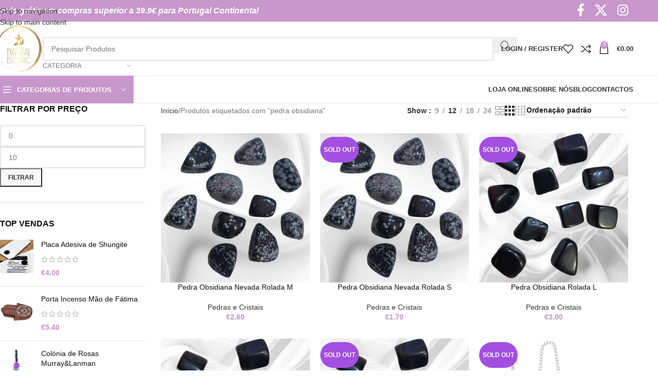

--- FILE ---
content_type: text/html; charset=UTF-8
request_url: https://naturalesotericshop.com/produto-etiqueta/pedra-obsidiana/
body_size: 48229
content:
<!DOCTYPE html><html dir="ltr" lang="pt-PT" prefix="og: https://ogp.me/ns#"><head><script data-no-optimize="1">var litespeed_docref=sessionStorage.getItem("litespeed_docref");litespeed_docref&&(Object.defineProperty(document,"referrer",{get:function(){return litespeed_docref}}),sessionStorage.removeItem("litespeed_docref"));</script> <meta charset="UTF-8"><link rel="profile" href="https://gmpg.org/xfn/11"><link rel="pingback" href="https://naturalesotericshop.com/xmlrpc.php"><title>pedra obsidiana - Natural Esoteric Shop | Loja Online Produtos Esotéricos</title><meta name="robots" content="max-image-preview:large" /><meta name="google-site-verification" content="vREwa2p7ie-ckcTKHnbksS_vBmUOIqOM6K0E055klZg" /><link rel="canonical" href="https://naturalesotericshop.com/produto-etiqueta/pedra-obsidiana/" /><meta name="generator" content="All in One SEO (AIOSEO) 4.9.3" /> <script type="application/ld+json" class="aioseo-schema">{"@context":"https:\/\/schema.org","@graph":[{"@type":"BreadcrumbList","@id":"https:\/\/naturalesotericshop.com\/produto-etiqueta\/pedra-obsidiana\/#breadcrumblist","itemListElement":[{"@type":"ListItem","@id":"https:\/\/naturalesotericshop.com#listItem","position":1,"name":"In\u00edcio","item":"https:\/\/naturalesotericshop.com","nextItem":{"@type":"ListItem","@id":"https:\/\/naturalesotericshop.com\/loja\/#listItem","name":"Loja"}},{"@type":"ListItem","@id":"https:\/\/naturalesotericshop.com\/loja\/#listItem","position":2,"name":"Loja","item":"https:\/\/naturalesotericshop.com\/loja\/","nextItem":{"@type":"ListItem","@id":"https:\/\/naturalesotericshop.com\/produto-etiqueta\/pedra-obsidiana\/#listItem","name":"pedra obsidiana"},"previousItem":{"@type":"ListItem","@id":"https:\/\/naturalesotericshop.com#listItem","name":"In\u00edcio"}},{"@type":"ListItem","@id":"https:\/\/naturalesotericshop.com\/produto-etiqueta\/pedra-obsidiana\/#listItem","position":3,"name":"pedra obsidiana","previousItem":{"@type":"ListItem","@id":"https:\/\/naturalesotericshop.com\/loja\/#listItem","name":"Loja"}}]},{"@type":"CollectionPage","@id":"https:\/\/naturalesotericshop.com\/produto-etiqueta\/pedra-obsidiana\/#collectionpage","url":"https:\/\/naturalesotericshop.com\/produto-etiqueta\/pedra-obsidiana\/","name":"pedra obsidiana - Natural Esoteric Shop | Loja Online Produtos Esot\u00e9ricos","inLanguage":"pt-PT","isPartOf":{"@id":"https:\/\/naturalesotericshop.com\/#website"},"breadcrumb":{"@id":"https:\/\/naturalesotericshop.com\/produto-etiqueta\/pedra-obsidiana\/#breadcrumblist"}},{"@type":"Organization","@id":"https:\/\/naturalesotericshop.com\/#organization","name":"Natural Esoteric Shop","description":"A Natural Esoteric Shop \u00e9 uma loja esot\u00e9rica e metaf\u00edsica em Portugal, especializada em incensos, cristais, velas, tarot, amuletos e artigos espirituais. Fornecemos produtos aut\u00eanticos para rituais, bem-estar e desenvolvimento espiritual, com envio r\u00e1pido e atendimento dedicado. Visita a nossa loja online ou o nosso espa\u00e7o em S. Domingos de Rana.","url":"https:\/\/naturalesotericshop.com\/","telephone":"+351966436264","logo":{"@type":"ImageObject","url":"https:\/\/naturalesotericshop.com\/wp-content\/uploads\/2023\/04\/IMG-20221201-WA0000.jpg","@id":"https:\/\/naturalesotericshop.com\/produto-etiqueta\/pedra-obsidiana\/#organizationLogo"},"image":{"@id":"https:\/\/naturalesotericshop.com\/produto-etiqueta\/pedra-obsidiana\/#organizationLogo"},"sameAs":["https:\/\/www.facebook.com\/profile.php?id=100087761742489","https:\/\/twitter.com\/naturalesoteric?t=eUtf_ucxrUVeL7ays711XA&s=09","https:\/\/www.instagram.com\/naturalesotericshop\/"]},{"@type":"WebSite","@id":"https:\/\/naturalesotericshop.com\/#website","url":"https:\/\/naturalesotericshop.com\/","name":"Natural Esoteric Shop","alternateName":"Natural Esoteric Shop","description":"Natural Esoteric Shop | Loja de Produtos Esot\u00e9ricos em Portugal. Descubra artigos m\u00edsticos, religiosos e espirituais para equil\u00edbrio, prote\u00e7\u00e3o e bem-estar.","inLanguage":"pt-PT","publisher":{"@id":"https:\/\/naturalesotericshop.com\/#organization"}}]}</script> <link rel='dns-prefetch' href='//challenges.cloudflare.com' /><link rel='dns-prefetch' href='//capi-automation.s3.us-east-2.amazonaws.com' /><link rel='dns-prefetch' href='//www.googletagmanager.com' /><link rel='dns-prefetch' href='//fonts.googleapis.com' /><link rel="alternate" type="application/rss+xml" title="Natural Esoteric Shop | Loja Online Produtos Esotéricos &raquo; Feed" href="https://naturalesotericshop.com/feed/" /><link rel="alternate" type="application/rss+xml" title="Natural Esoteric Shop | Loja Online Produtos Esotéricos &raquo; Feed de comentários" href="https://naturalesotericshop.com/comments/feed/" /><link rel="alternate" type="application/rss+xml" title="Feed Natural Esoteric Shop | Loja Online Produtos Esotéricos &raquo; pedra obsidiana Etiqueta" href="https://naturalesotericshop.com/produto-etiqueta/pedra-obsidiana/feed/" /><style id='wp-img-auto-sizes-contain-inline-css' type='text/css'>img:is([sizes=auto i],[sizes^="auto," i]){contain-intrinsic-size:3000px 1500px}
/*# sourceURL=wp-img-auto-sizes-contain-inline-css */</style><link data-optimized="2" rel="stylesheet" href="https://naturalesotericshop.com/wp-content/litespeed/css/d995babb19c7ad2e515f5600df7eda6f.css?ver=fe6c4" /><style id='global-styles-inline-css' type='text/css'>:root{--wp--preset--aspect-ratio--square: 1;--wp--preset--aspect-ratio--4-3: 4/3;--wp--preset--aspect-ratio--3-4: 3/4;--wp--preset--aspect-ratio--3-2: 3/2;--wp--preset--aspect-ratio--2-3: 2/3;--wp--preset--aspect-ratio--16-9: 16/9;--wp--preset--aspect-ratio--9-16: 9/16;--wp--preset--color--black: #000000;--wp--preset--color--cyan-bluish-gray: #abb8c3;--wp--preset--color--white: #ffffff;--wp--preset--color--pale-pink: #f78da7;--wp--preset--color--vivid-red: #cf2e2e;--wp--preset--color--luminous-vivid-orange: #ff6900;--wp--preset--color--luminous-vivid-amber: #fcb900;--wp--preset--color--light-green-cyan: #7bdcb5;--wp--preset--color--vivid-green-cyan: #00d084;--wp--preset--color--pale-cyan-blue: #8ed1fc;--wp--preset--color--vivid-cyan-blue: #0693e3;--wp--preset--color--vivid-purple: #9b51e0;--wp--preset--gradient--vivid-cyan-blue-to-vivid-purple: linear-gradient(135deg,rgb(6,147,227) 0%,rgb(155,81,224) 100%);--wp--preset--gradient--light-green-cyan-to-vivid-green-cyan: linear-gradient(135deg,rgb(122,220,180) 0%,rgb(0,208,130) 100%);--wp--preset--gradient--luminous-vivid-amber-to-luminous-vivid-orange: linear-gradient(135deg,rgb(252,185,0) 0%,rgb(255,105,0) 100%);--wp--preset--gradient--luminous-vivid-orange-to-vivid-red: linear-gradient(135deg,rgb(255,105,0) 0%,rgb(207,46,46) 100%);--wp--preset--gradient--very-light-gray-to-cyan-bluish-gray: linear-gradient(135deg,rgb(238,238,238) 0%,rgb(169,184,195) 100%);--wp--preset--gradient--cool-to-warm-spectrum: linear-gradient(135deg,rgb(74,234,220) 0%,rgb(151,120,209) 20%,rgb(207,42,186) 40%,rgb(238,44,130) 60%,rgb(251,105,98) 80%,rgb(254,248,76) 100%);--wp--preset--gradient--blush-light-purple: linear-gradient(135deg,rgb(255,206,236) 0%,rgb(152,150,240) 100%);--wp--preset--gradient--blush-bordeaux: linear-gradient(135deg,rgb(254,205,165) 0%,rgb(254,45,45) 50%,rgb(107,0,62) 100%);--wp--preset--gradient--luminous-dusk: linear-gradient(135deg,rgb(255,203,112) 0%,rgb(199,81,192) 50%,rgb(65,88,208) 100%);--wp--preset--gradient--pale-ocean: linear-gradient(135deg,rgb(255,245,203) 0%,rgb(182,227,212) 50%,rgb(51,167,181) 100%);--wp--preset--gradient--electric-grass: linear-gradient(135deg,rgb(202,248,128) 0%,rgb(113,206,126) 100%);--wp--preset--gradient--midnight: linear-gradient(135deg,rgb(2,3,129) 0%,rgb(40,116,252) 100%);--wp--preset--font-size--small: 13px;--wp--preset--font-size--medium: 20px;--wp--preset--font-size--large: 36px;--wp--preset--font-size--x-large: 42px;--wp--preset--spacing--20: 0.44rem;--wp--preset--spacing--30: 0.67rem;--wp--preset--spacing--40: 1rem;--wp--preset--spacing--50: 1.5rem;--wp--preset--spacing--60: 2.25rem;--wp--preset--spacing--70: 3.38rem;--wp--preset--spacing--80: 5.06rem;--wp--preset--shadow--natural: 6px 6px 9px rgba(0, 0, 0, 0.2);--wp--preset--shadow--deep: 12px 12px 50px rgba(0, 0, 0, 0.4);--wp--preset--shadow--sharp: 6px 6px 0px rgba(0, 0, 0, 0.2);--wp--preset--shadow--outlined: 6px 6px 0px -3px rgb(255, 255, 255), 6px 6px rgb(0, 0, 0);--wp--preset--shadow--crisp: 6px 6px 0px rgb(0, 0, 0);}:where(body) { margin: 0; }.wp-site-blocks > .alignleft { float: left; margin-right: 2em; }.wp-site-blocks > .alignright { float: right; margin-left: 2em; }.wp-site-blocks > .aligncenter { justify-content: center; margin-left: auto; margin-right: auto; }:where(.is-layout-flex){gap: 0.5em;}:where(.is-layout-grid){gap: 0.5em;}.is-layout-flow > .alignleft{float: left;margin-inline-start: 0;margin-inline-end: 2em;}.is-layout-flow > .alignright{float: right;margin-inline-start: 2em;margin-inline-end: 0;}.is-layout-flow > .aligncenter{margin-left: auto !important;margin-right: auto !important;}.is-layout-constrained > .alignleft{float: left;margin-inline-start: 0;margin-inline-end: 2em;}.is-layout-constrained > .alignright{float: right;margin-inline-start: 2em;margin-inline-end: 0;}.is-layout-constrained > .aligncenter{margin-left: auto !important;margin-right: auto !important;}.is-layout-constrained > :where(:not(.alignleft):not(.alignright):not(.alignfull)){margin-left: auto !important;margin-right: auto !important;}body .is-layout-flex{display: flex;}.is-layout-flex{flex-wrap: wrap;align-items: center;}.is-layout-flex > :is(*, div){margin: 0;}body .is-layout-grid{display: grid;}.is-layout-grid > :is(*, div){margin: 0;}body{padding-top: 0px;padding-right: 0px;padding-bottom: 0px;padding-left: 0px;}a:where(:not(.wp-element-button)){text-decoration: none;}:root :where(.wp-element-button, .wp-block-button__link){background-color: #32373c;border-width: 0;color: #fff;font-family: inherit;font-size: inherit;font-style: inherit;font-weight: inherit;letter-spacing: inherit;line-height: inherit;padding-top: calc(0.667em + 2px);padding-right: calc(1.333em + 2px);padding-bottom: calc(0.667em + 2px);padding-left: calc(1.333em + 2px);text-decoration: none;text-transform: inherit;}.has-black-color{color: var(--wp--preset--color--black) !important;}.has-cyan-bluish-gray-color{color: var(--wp--preset--color--cyan-bluish-gray) !important;}.has-white-color{color: var(--wp--preset--color--white) !important;}.has-pale-pink-color{color: var(--wp--preset--color--pale-pink) !important;}.has-vivid-red-color{color: var(--wp--preset--color--vivid-red) !important;}.has-luminous-vivid-orange-color{color: var(--wp--preset--color--luminous-vivid-orange) !important;}.has-luminous-vivid-amber-color{color: var(--wp--preset--color--luminous-vivid-amber) !important;}.has-light-green-cyan-color{color: var(--wp--preset--color--light-green-cyan) !important;}.has-vivid-green-cyan-color{color: var(--wp--preset--color--vivid-green-cyan) !important;}.has-pale-cyan-blue-color{color: var(--wp--preset--color--pale-cyan-blue) !important;}.has-vivid-cyan-blue-color{color: var(--wp--preset--color--vivid-cyan-blue) !important;}.has-vivid-purple-color{color: var(--wp--preset--color--vivid-purple) !important;}.has-black-background-color{background-color: var(--wp--preset--color--black) !important;}.has-cyan-bluish-gray-background-color{background-color: var(--wp--preset--color--cyan-bluish-gray) !important;}.has-white-background-color{background-color: var(--wp--preset--color--white) !important;}.has-pale-pink-background-color{background-color: var(--wp--preset--color--pale-pink) !important;}.has-vivid-red-background-color{background-color: var(--wp--preset--color--vivid-red) !important;}.has-luminous-vivid-orange-background-color{background-color: var(--wp--preset--color--luminous-vivid-orange) !important;}.has-luminous-vivid-amber-background-color{background-color: var(--wp--preset--color--luminous-vivid-amber) !important;}.has-light-green-cyan-background-color{background-color: var(--wp--preset--color--light-green-cyan) !important;}.has-vivid-green-cyan-background-color{background-color: var(--wp--preset--color--vivid-green-cyan) !important;}.has-pale-cyan-blue-background-color{background-color: var(--wp--preset--color--pale-cyan-blue) !important;}.has-vivid-cyan-blue-background-color{background-color: var(--wp--preset--color--vivid-cyan-blue) !important;}.has-vivid-purple-background-color{background-color: var(--wp--preset--color--vivid-purple) !important;}.has-black-border-color{border-color: var(--wp--preset--color--black) !important;}.has-cyan-bluish-gray-border-color{border-color: var(--wp--preset--color--cyan-bluish-gray) !important;}.has-white-border-color{border-color: var(--wp--preset--color--white) !important;}.has-pale-pink-border-color{border-color: var(--wp--preset--color--pale-pink) !important;}.has-vivid-red-border-color{border-color: var(--wp--preset--color--vivid-red) !important;}.has-luminous-vivid-orange-border-color{border-color: var(--wp--preset--color--luminous-vivid-orange) !important;}.has-luminous-vivid-amber-border-color{border-color: var(--wp--preset--color--luminous-vivid-amber) !important;}.has-light-green-cyan-border-color{border-color: var(--wp--preset--color--light-green-cyan) !important;}.has-vivid-green-cyan-border-color{border-color: var(--wp--preset--color--vivid-green-cyan) !important;}.has-pale-cyan-blue-border-color{border-color: var(--wp--preset--color--pale-cyan-blue) !important;}.has-vivid-cyan-blue-border-color{border-color: var(--wp--preset--color--vivid-cyan-blue) !important;}.has-vivid-purple-border-color{border-color: var(--wp--preset--color--vivid-purple) !important;}.has-vivid-cyan-blue-to-vivid-purple-gradient-background{background: var(--wp--preset--gradient--vivid-cyan-blue-to-vivid-purple) !important;}.has-light-green-cyan-to-vivid-green-cyan-gradient-background{background: var(--wp--preset--gradient--light-green-cyan-to-vivid-green-cyan) !important;}.has-luminous-vivid-amber-to-luminous-vivid-orange-gradient-background{background: var(--wp--preset--gradient--luminous-vivid-amber-to-luminous-vivid-orange) !important;}.has-luminous-vivid-orange-to-vivid-red-gradient-background{background: var(--wp--preset--gradient--luminous-vivid-orange-to-vivid-red) !important;}.has-very-light-gray-to-cyan-bluish-gray-gradient-background{background: var(--wp--preset--gradient--very-light-gray-to-cyan-bluish-gray) !important;}.has-cool-to-warm-spectrum-gradient-background{background: var(--wp--preset--gradient--cool-to-warm-spectrum) !important;}.has-blush-light-purple-gradient-background{background: var(--wp--preset--gradient--blush-light-purple) !important;}.has-blush-bordeaux-gradient-background{background: var(--wp--preset--gradient--blush-bordeaux) !important;}.has-luminous-dusk-gradient-background{background: var(--wp--preset--gradient--luminous-dusk) !important;}.has-pale-ocean-gradient-background{background: var(--wp--preset--gradient--pale-ocean) !important;}.has-electric-grass-gradient-background{background: var(--wp--preset--gradient--electric-grass) !important;}.has-midnight-gradient-background{background: var(--wp--preset--gradient--midnight) !important;}.has-small-font-size{font-size: var(--wp--preset--font-size--small) !important;}.has-medium-font-size{font-size: var(--wp--preset--font-size--medium) !important;}.has-large-font-size{font-size: var(--wp--preset--font-size--large) !important;}.has-x-large-font-size{font-size: var(--wp--preset--font-size--x-large) !important;}
:where(.wp-block-post-template.is-layout-flex){gap: 1.25em;}:where(.wp-block-post-template.is-layout-grid){gap: 1.25em;}
:where(.wp-block-term-template.is-layout-flex){gap: 1.25em;}:where(.wp-block-term-template.is-layout-grid){gap: 1.25em;}
:where(.wp-block-columns.is-layout-flex){gap: 2em;}:where(.wp-block-columns.is-layout-grid){gap: 2em;}
:root :where(.wp-block-pullquote){font-size: 1.5em;line-height: 1.6;}
/*# sourceURL=global-styles-inline-css */</style><style id='woocommerce-inline-inline-css' type='text/css'>.woocommerce form .form-row .required { visibility: visible; }
/*# sourceURL=woocommerce-inline-inline-css */</style><style id='moove_gdpr_frontend-inline-css' type='text/css'>#moove_gdpr_cookie_modal .moove-gdpr-modal-content .moove-gdpr-tab-main h3.tab-title, 
				#moove_gdpr_cookie_modal .moove-gdpr-modal-content .moove-gdpr-tab-main span.tab-title,
				#moove_gdpr_cookie_modal .moove-gdpr-modal-content .moove-gdpr-modal-left-content #moove-gdpr-menu li a, 
				#moove_gdpr_cookie_modal .moove-gdpr-modal-content .moove-gdpr-modal-left-content #moove-gdpr-menu li button,
				#moove_gdpr_cookie_modal .moove-gdpr-modal-content .moove-gdpr-modal-left-content .moove-gdpr-branding-cnt a,
				#moove_gdpr_cookie_modal .moove-gdpr-modal-content .moove-gdpr-modal-footer-content .moove-gdpr-button-holder a.mgbutton, 
				#moove_gdpr_cookie_modal .moove-gdpr-modal-content .moove-gdpr-modal-footer-content .moove-gdpr-button-holder button.mgbutton,
				#moove_gdpr_cookie_modal .cookie-switch .cookie-slider:after, 
				#moove_gdpr_cookie_modal .cookie-switch .slider:after, 
				#moove_gdpr_cookie_modal .switch .cookie-slider:after, 
				#moove_gdpr_cookie_modal .switch .slider:after,
				#moove_gdpr_cookie_info_bar .moove-gdpr-info-bar-container .moove-gdpr-info-bar-content p, 
				#moove_gdpr_cookie_info_bar .moove-gdpr-info-bar-container .moove-gdpr-info-bar-content p a,
				#moove_gdpr_cookie_info_bar .moove-gdpr-info-bar-container .moove-gdpr-info-bar-content a.mgbutton, 
				#moove_gdpr_cookie_info_bar .moove-gdpr-info-bar-container .moove-gdpr-info-bar-content button.mgbutton,
				#moove_gdpr_cookie_modal .moove-gdpr-modal-content .moove-gdpr-tab-main .moove-gdpr-tab-main-content h1, 
				#moove_gdpr_cookie_modal .moove-gdpr-modal-content .moove-gdpr-tab-main .moove-gdpr-tab-main-content h2, 
				#moove_gdpr_cookie_modal .moove-gdpr-modal-content .moove-gdpr-tab-main .moove-gdpr-tab-main-content h3, 
				#moove_gdpr_cookie_modal .moove-gdpr-modal-content .moove-gdpr-tab-main .moove-gdpr-tab-main-content h4, 
				#moove_gdpr_cookie_modal .moove-gdpr-modal-content .moove-gdpr-tab-main .moove-gdpr-tab-main-content h5, 
				#moove_gdpr_cookie_modal .moove-gdpr-modal-content .moove-gdpr-tab-main .moove-gdpr-tab-main-content h6,
				#moove_gdpr_cookie_modal .moove-gdpr-modal-content.moove_gdpr_modal_theme_v2 .moove-gdpr-modal-title .tab-title,
				#moove_gdpr_cookie_modal .moove-gdpr-modal-content.moove_gdpr_modal_theme_v2 .moove-gdpr-tab-main h3.tab-title, 
				#moove_gdpr_cookie_modal .moove-gdpr-modal-content.moove_gdpr_modal_theme_v2 .moove-gdpr-tab-main span.tab-title,
				#moove_gdpr_cookie_modal .moove-gdpr-modal-content.moove_gdpr_modal_theme_v2 .moove-gdpr-branding-cnt a {
					font-weight: inherit				}
			#moove_gdpr_cookie_modal,#moove_gdpr_cookie_info_bar,.gdpr_cookie_settings_shortcode_content{font-family:inherit}#moove_gdpr_save_popup_settings_button{background-color:#373737;color:#fff}#moove_gdpr_save_popup_settings_button:hover{background-color:#000}#moove_gdpr_cookie_info_bar .moove-gdpr-info-bar-container .moove-gdpr-info-bar-content a.mgbutton,#moove_gdpr_cookie_info_bar .moove-gdpr-info-bar-container .moove-gdpr-info-bar-content button.mgbutton{background-color:#7201fd}#moove_gdpr_cookie_modal .moove-gdpr-modal-content .moove-gdpr-modal-footer-content .moove-gdpr-button-holder a.mgbutton,#moove_gdpr_cookie_modal .moove-gdpr-modal-content .moove-gdpr-modal-footer-content .moove-gdpr-button-holder button.mgbutton,.gdpr_cookie_settings_shortcode_content .gdpr-shr-button.button-green{background-color:#7201fd;border-color:#7201fd}#moove_gdpr_cookie_modal .moove-gdpr-modal-content .moove-gdpr-modal-footer-content .moove-gdpr-button-holder a.mgbutton:hover,#moove_gdpr_cookie_modal .moove-gdpr-modal-content .moove-gdpr-modal-footer-content .moove-gdpr-button-holder button.mgbutton:hover,.gdpr_cookie_settings_shortcode_content .gdpr-shr-button.button-green:hover{background-color:#fff;color:#7201fd}#moove_gdpr_cookie_modal .moove-gdpr-modal-content .moove-gdpr-modal-close i,#moove_gdpr_cookie_modal .moove-gdpr-modal-content .moove-gdpr-modal-close span.gdpr-icon{background-color:#7201fd;border:1px solid #7201fd}#moove_gdpr_cookie_info_bar span.moove-gdpr-infobar-allow-all.focus-g,#moove_gdpr_cookie_info_bar span.moove-gdpr-infobar-allow-all:focus,#moove_gdpr_cookie_info_bar button.moove-gdpr-infobar-allow-all.focus-g,#moove_gdpr_cookie_info_bar button.moove-gdpr-infobar-allow-all:focus,#moove_gdpr_cookie_info_bar span.moove-gdpr-infobar-reject-btn.focus-g,#moove_gdpr_cookie_info_bar span.moove-gdpr-infobar-reject-btn:focus,#moove_gdpr_cookie_info_bar button.moove-gdpr-infobar-reject-btn.focus-g,#moove_gdpr_cookie_info_bar button.moove-gdpr-infobar-reject-btn:focus,#moove_gdpr_cookie_info_bar span.change-settings-button.focus-g,#moove_gdpr_cookie_info_bar span.change-settings-button:focus,#moove_gdpr_cookie_info_bar button.change-settings-button.focus-g,#moove_gdpr_cookie_info_bar button.change-settings-button:focus{-webkit-box-shadow:0 0 1px 3px #7201fd;-moz-box-shadow:0 0 1px 3px #7201fd;box-shadow:0 0 1px 3px #7201fd}#moove_gdpr_cookie_modal .moove-gdpr-modal-content .moove-gdpr-modal-close i:hover,#moove_gdpr_cookie_modal .moove-gdpr-modal-content .moove-gdpr-modal-close span.gdpr-icon:hover,#moove_gdpr_cookie_info_bar span[data-href]>u.change-settings-button{color:#7201fd}#moove_gdpr_cookie_modal .moove-gdpr-modal-content .moove-gdpr-modal-left-content #moove-gdpr-menu li.menu-item-selected a span.gdpr-icon,#moove_gdpr_cookie_modal .moove-gdpr-modal-content .moove-gdpr-modal-left-content #moove-gdpr-menu li.menu-item-selected button span.gdpr-icon{color:inherit}#moove_gdpr_cookie_modal .moove-gdpr-modal-content .moove-gdpr-modal-left-content #moove-gdpr-menu li a span.gdpr-icon,#moove_gdpr_cookie_modal .moove-gdpr-modal-content .moove-gdpr-modal-left-content #moove-gdpr-menu li button span.gdpr-icon{color:inherit}#moove_gdpr_cookie_modal .gdpr-acc-link{line-height:0;font-size:0;color:transparent;position:absolute}#moove_gdpr_cookie_modal .moove-gdpr-modal-content .moove-gdpr-modal-close:hover i,#moove_gdpr_cookie_modal .moove-gdpr-modal-content .moove-gdpr-modal-left-content #moove-gdpr-menu li a,#moove_gdpr_cookie_modal .moove-gdpr-modal-content .moove-gdpr-modal-left-content #moove-gdpr-menu li button,#moove_gdpr_cookie_modal .moove-gdpr-modal-content .moove-gdpr-modal-left-content #moove-gdpr-menu li button i,#moove_gdpr_cookie_modal .moove-gdpr-modal-content .moove-gdpr-modal-left-content #moove-gdpr-menu li a i,#moove_gdpr_cookie_modal .moove-gdpr-modal-content .moove-gdpr-tab-main .moove-gdpr-tab-main-content a:hover,#moove_gdpr_cookie_info_bar.moove-gdpr-dark-scheme .moove-gdpr-info-bar-container .moove-gdpr-info-bar-content a.mgbutton:hover,#moove_gdpr_cookie_info_bar.moove-gdpr-dark-scheme .moove-gdpr-info-bar-container .moove-gdpr-info-bar-content button.mgbutton:hover,#moove_gdpr_cookie_info_bar.moove-gdpr-dark-scheme .moove-gdpr-info-bar-container .moove-gdpr-info-bar-content a:hover,#moove_gdpr_cookie_info_bar.moove-gdpr-dark-scheme .moove-gdpr-info-bar-container .moove-gdpr-info-bar-content button:hover,#moove_gdpr_cookie_info_bar.moove-gdpr-dark-scheme .moove-gdpr-info-bar-container .moove-gdpr-info-bar-content span.change-settings-button:hover,#moove_gdpr_cookie_info_bar.moove-gdpr-dark-scheme .moove-gdpr-info-bar-container .moove-gdpr-info-bar-content button.change-settings-button:hover,#moove_gdpr_cookie_info_bar.moove-gdpr-dark-scheme .moove-gdpr-info-bar-container .moove-gdpr-info-bar-content u.change-settings-button:hover,#moove_gdpr_cookie_info_bar span[data-href]>u.change-settings-button,#moove_gdpr_cookie_info_bar.moove-gdpr-dark-scheme .moove-gdpr-info-bar-container .moove-gdpr-info-bar-content a.mgbutton.focus-g,#moove_gdpr_cookie_info_bar.moove-gdpr-dark-scheme .moove-gdpr-info-bar-container .moove-gdpr-info-bar-content button.mgbutton.focus-g,#moove_gdpr_cookie_info_bar.moove-gdpr-dark-scheme .moove-gdpr-info-bar-container .moove-gdpr-info-bar-content a.focus-g,#moove_gdpr_cookie_info_bar.moove-gdpr-dark-scheme .moove-gdpr-info-bar-container .moove-gdpr-info-bar-content button.focus-g,#moove_gdpr_cookie_info_bar.moove-gdpr-dark-scheme .moove-gdpr-info-bar-container .moove-gdpr-info-bar-content a.mgbutton:focus,#moove_gdpr_cookie_info_bar.moove-gdpr-dark-scheme .moove-gdpr-info-bar-container .moove-gdpr-info-bar-content button.mgbutton:focus,#moove_gdpr_cookie_info_bar.moove-gdpr-dark-scheme .moove-gdpr-info-bar-container .moove-gdpr-info-bar-content a:focus,#moove_gdpr_cookie_info_bar.moove-gdpr-dark-scheme .moove-gdpr-info-bar-container .moove-gdpr-info-bar-content button:focus,#moove_gdpr_cookie_info_bar.moove-gdpr-dark-scheme .moove-gdpr-info-bar-container .moove-gdpr-info-bar-content span.change-settings-button.focus-g,span.change-settings-button:focus,button.change-settings-button.focus-g,button.change-settings-button:focus,#moove_gdpr_cookie_info_bar.moove-gdpr-dark-scheme .moove-gdpr-info-bar-container .moove-gdpr-info-bar-content u.change-settings-button.focus-g,#moove_gdpr_cookie_info_bar.moove-gdpr-dark-scheme .moove-gdpr-info-bar-container .moove-gdpr-info-bar-content u.change-settings-button:focus{color:#7201fd}#moove_gdpr_cookie_modal .moove-gdpr-branding.focus-g span,#moove_gdpr_cookie_modal .moove-gdpr-modal-content .moove-gdpr-tab-main a.focus-g,#moove_gdpr_cookie_modal .moove-gdpr-modal-content .moove-gdpr-tab-main .gdpr-cd-details-toggle.focus-g{color:#7201fd}#moove_gdpr_cookie_modal.gdpr_lightbox-hide{display:none}
/*# sourceURL=moove_gdpr_frontend-inline-css */</style> <script type="litespeed/javascript" data-src="https://naturalesotericshop.com/wp-includes/js/jquery/jquery.min.js" id="jquery-core-js"></script> <script id="wc-add-to-cart-js-extra" type="litespeed/javascript">var wc_add_to_cart_params={"ajax_url":"/wp-admin/admin-ajax.php","wc_ajax_url":"/?wc-ajax=%%endpoint%%","i18n_view_cart":"Ver carrinho","cart_url":"https://naturalesotericshop.com/carrinho/","is_cart":"","cart_redirect_after_add":"no"}</script> 
 <script type="litespeed/javascript" data-src="https://www.googletagmanager.com/gtag/js?id=GT-KF8M6PD" id="google_gtagjs-js"></script> <script id="google_gtagjs-js-after" type="litespeed/javascript">window.dataLayer=window.dataLayer||[];function gtag(){dataLayer.push(arguments)}
gtag("set","linker",{"domains":["naturalesotericshop.com"]});gtag("js",new Date());gtag("set","developer_id.dZTNiMT",!0);gtag("config","GT-KF8M6PD");window._googlesitekit=window._googlesitekit||{};window._googlesitekit.throttledEvents=[];window._googlesitekit.gtagEvent=(name,data)=>{var key=JSON.stringify({name,data});if(!!window._googlesitekit.throttledEvents[key]){return}window._googlesitekit.throttledEvents[key]=!0;setTimeout(()=>{delete window._googlesitekit.throttledEvents[key]},5);gtag("event",name,{...data,event_source:"site-kit"})}</script> <link rel="https://api.w.org/" href="https://naturalesotericshop.com/wp-json/" /><link rel="alternate" title="JSON" type="application/json" href="https://naturalesotericshop.com/wp-json/wp/v2/product_tag/1009" /><link rel="EditURI" type="application/rsd+xml" title="RSD" href="https://naturalesotericshop.com/xmlrpc.php?rsd" /><meta name="generator" content="Site Kit by Google 1.170.0" /><meta name="google-site-verification" content="WjbsVJsE52WTugbsYb7Lfbs9ms9L88tnDsN2UPUhW-4" /><meta name="viewport" content="width=device-width, initial-scale=1.0, maximum-scale=1.0, user-scalable=no">
<noscript><style>.woocommerce-product-gallery{ opacity: 1 !important; }</style></noscript><meta name="generator" content="Elementor 3.34.2; features: additional_custom_breakpoints; settings: css_print_method-external, google_font-enabled, font_display-swap"><style type="text/css">.recentcomments a{display:inline !important;padding:0 !important;margin:0 !important;}</style> <script  type="litespeed/javascript">!function(f,b,e,v,n,t,s){if(f.fbq)return;n=f.fbq=function(){n.callMethod?n.callMethod.apply(n,arguments):n.queue.push(arguments)};if(!f._fbq)f._fbq=n;n.push=n;n.loaded=!0;n.version='2.0';n.queue=[];t=b.createElement(e);t.async=!0;t.src=v;s=b.getElementsByTagName(e)[0];s.parentNode.insertBefore(t,s)}(window,document,'script','https://connect.facebook.net/en_US/fbevents.js')</script>  <script  type="litespeed/javascript">fbq('init','1122750166728677',{},{"agent":"woocommerce_0-10.4.3-3.5.15"});document.addEventListener('DOMContentLiteSpeedLoaded',function(){document.body.insertAdjacentHTML('beforeend','<div class=\"wc-facebook-pixel-event-placeholder\"></div>')},!1)</script> <style>.e-con.e-parent:nth-of-type(n+4):not(.e-lazyloaded):not(.e-no-lazyload),
				.e-con.e-parent:nth-of-type(n+4):not(.e-lazyloaded):not(.e-no-lazyload) * {
					background-image: none !important;
				}
				@media screen and (max-height: 1024px) {
					.e-con.e-parent:nth-of-type(n+3):not(.e-lazyloaded):not(.e-no-lazyload),
					.e-con.e-parent:nth-of-type(n+3):not(.e-lazyloaded):not(.e-no-lazyload) * {
						background-image: none !important;
					}
				}
				@media screen and (max-height: 640px) {
					.e-con.e-parent:nth-of-type(n+2):not(.e-lazyloaded):not(.e-no-lazyload),
					.e-con.e-parent:nth-of-type(n+2):not(.e-lazyloaded):not(.e-no-lazyload) * {
						background-image: none !important;
					}
				}</style> <script type="litespeed/javascript">(function(w,d,s,l,i){w[l]=w[l]||[];w[l].push({'gtm.start':new Date().getTime(),event:'gtm.js'});var f=d.getElementsByTagName(s)[0],j=d.createElement(s),dl=l!='dataLayer'?'&l='+l:'';j.async=!0;j.src='https://www.googletagmanager.com/gtm.js?id='+i+dl;f.parentNode.insertBefore(j,f)})(window,document,'script','dataLayer','GTM-TZ27QFD')</script> <link rel="icon" href="https://naturalesotericshop.com/wp-content/uploads/2021/08/cropped-Color-logo-no-background-32x32.png" sizes="32x32" /><link rel="icon" href="https://naturalesotericshop.com/wp-content/uploads/2021/08/cropped-Color-logo-no-background-192x192.png" sizes="192x192" /><link rel="apple-touch-icon" href="https://naturalesotericshop.com/wp-content/uploads/2021/08/cropped-Color-logo-no-background-180x180.png" /><meta name="msapplication-TileImage" content="https://naturalesotericshop.com/wp-content/uploads/2021/08/cropped-Color-logo-no-background-270x270.png" /><style type="text/css" id="wp-custom-css">.wpcf7 form.sent .wpcf7-response-output, .mc4wp-success, .woocommerce-message {
    background-color: #a34fe2 !important;
    color: var(--notices-success-color);
}

#moove_gdpr_cookie_info_bar.moove-gdpr-light-scheme {
    background-color: #fffc !important;
    border-top: 1px solid #fff !important;
}

.product-labels.labels-rounded .out-of-stock {
    max-width: 80px !important;
    background-color: #a34fe2 !important;
    color: #fff !important;
}


.product-label.featured {
    background-color: #a34fe2;
}</style><style></style><style id="wd-style-theme_settings_default-css" data-type="wd-style-theme_settings_default">@font-face {
	font-weight: normal;
	font-style: normal;
	font-family: "woodmart-font";
	src: url("//naturalesotericshop.com/wp-content/themes/woodmart/fonts/woodmart-font-1-400.woff2?v=8.3.2") format("woff2");
}

@font-face {
	font-family: "star";
	font-weight: 400;
	font-style: normal;
	src: url("//naturalesotericshop.com/wp-content/plugins/woocommerce/assets/fonts/star.eot?#iefix") format("embedded-opentype"), url("//naturalesotericshop.com/wp-content/plugins/woocommerce/assets/fonts/star.woff") format("woff"), url("//naturalesotericshop.com/wp-content/plugins/woocommerce/assets/fonts/star.ttf") format("truetype"), url("//naturalesotericshop.com/wp-content/plugins/woocommerce/assets/fonts/star.svg#star") format("svg");
}

@font-face {
	font-family: "WooCommerce";
	font-weight: 400;
	font-style: normal;
	src: url("//naturalesotericshop.com/wp-content/plugins/woocommerce/assets/fonts/WooCommerce.eot?#iefix") format("embedded-opentype"), url("//naturalesotericshop.com/wp-content/plugins/woocommerce/assets/fonts/WooCommerce.woff") format("woff"), url("//naturalesotericshop.com/wp-content/plugins/woocommerce/assets/fonts/WooCommerce.ttf") format("truetype"), url("//naturalesotericshop.com/wp-content/plugins/woocommerce/assets/fonts/WooCommerce.svg#WooCommerce") format("svg");
}

:root {
	--wd-text-font: "Lato", Arial, Helvetica, sans-serif;
	--wd-text-font-weight: 400;
	--wd-text-color: #777777;
	--wd-text-font-size: 14px;
	--wd-title-font: "Poppins", Arial, Helvetica, sans-serif;
	--wd-title-font-weight: 600;
	--wd-title-color: rgb(15,15,15);
	--wd-entities-title-font: "Poppins", Arial, Helvetica, sans-serif;
	--wd-entities-title-font-weight: 500;
	--wd-entities-title-color: rgb(15,15,15);
	--wd-entities-title-color-hover: rgb(51 51 51 / 65%);
	--wd-alternative-font: "Lato", Arial, Helvetica, sans-serif;
	--wd-widget-title-font: "Poppins", Arial, Helvetica, sans-serif;
	--wd-widget-title-font-weight: 600;
	--wd-widget-title-transform: uppercase;
	--wd-widget-title-color: rgb(15,15,15);
	--wd-widget-title-font-size: 16px;
	--wd-header-el-font: "Lato", Arial, Helvetica, sans-serif;
	--wd-header-el-font-weight: 700;
	--wd-header-el-transform: uppercase;
	--wd-header-el-font-size: 13px;
	--wd-otl-style: dotted;
	--wd-otl-width: 2px;
	--wd-primary-color: rgb(199,151,203);
	--wd-alternative-color: rgb(199,151,203);
	--btn-default-bgcolor: #f7f7f7;
	--btn-default-bgcolor-hover: #efefef;
	--btn-accented-bgcolor: rgb(199,151,203);
	--btn-accented-bgcolor-hover: rgb(199,151,203);
	--wd-form-brd-width: 2px;
	--notices-success-bg: #459647;
	--notices-success-color: #fff;
	--notices-warning-bg: #E0B252;
	--notices-warning-color: #fff;
	--wd-link-color: #333333;
	--wd-link-color-hover: #242424;
}
.wd-age-verify-wrap {
	--wd-popup-width: 500px;
}
.wd-popup.wd-promo-popup {
	background-color: #111111;
	background-image: none;
	background-repeat: no-repeat;
	background-size: cover;
	background-position: center center;
}
.wd-promo-popup-wrap {
	--wd-popup-width: 800px;
}
:is(.woodmart-woocommerce-layered-nav, .wd-product-category-filter) .wd-scroll-content {
	max-height: 223px;
}
.wd-page-title .wd-page-title-bg img {
	object-fit: cover;
	object-position: center center;
}
.wd-footer {
	background-color: rgb(244,244,244);
	background-image: none;
}
html .product-image-summary-wrap .product_title, html .wd-single-title .product_title {
	font-weight: 600;
}
.product-labels .product-label.new {
	background-color: rgb(199,151,203);
}
.mfp-wrap.wd-popup-quick-view-wrap {
	--wd-popup-width: 920px;
}
:root{
--wd-container-w: 1222px;
--wd-form-brd-radius: 0px;
--btn-default-color: #333;
--btn-default-color-hover: #333;
--btn-accented-color: #fff;
--btn-accented-color-hover: #fff;
--btn-default-brd-radius: 0px;
--btn-default-box-shadow: none;
--btn-default-box-shadow-hover: none;
--btn-default-box-shadow-active: none;
--btn-default-bottom: 0px;
--btn-accented-bottom-active: -1px;
--btn-accented-brd-radius: 0px;
--btn-accented-box-shadow: inset 0 -2px 0 rgba(0, 0, 0, .15);
--btn-accented-box-shadow-hover: inset 0 -2px 0 rgba(0, 0, 0, .15);
--wd-brd-radius: 0px;
}

@media (min-width: 1222px) {
section.elementor-section.wd-section-stretch > .elementor-container {
margin-left: auto;
margin-right: auto;
}
}


.wd-page-title {
background-color: #0a0a0a;
}</style> <script type="litespeed/javascript" data-src="https://www.googletagmanager.com/gtag/js?id=AW-11146092815"></script> <script type="litespeed/javascript">window.dataLayer=window.dataLayer||[];function gtag(){dataLayer.push(arguments)}
gtag('consent','default',{analytics_storage:'denied',ad_storage:'denied',ad_user_data:'denied',ad_personalization:'denied',region:['AT','BE','BG','HR','CY','CZ','DK','EE','FI','FR','DE','GR','HU','IS','IE','IT','LV','LI','LT','LU','MT','NL','NO','PL','PT','RO','SK','SI','ES','SE','GB','CH'],wait_for_update:500,});gtag('js',new Date());gtag('set','developer_id.dOGY3NW',!0);gtag("config","AW-11146092815",{"groups":"GLA","send_page_view":!1})</script> </head><body class="archive tax-product_tag term-pedra-obsidiana term-1009 wp-theme-woodmart wp-child-theme-woodmart-child theme-woodmart woocommerce woocommerce-page woocommerce-no-js wrapper-full-width  categories-accordion-on woodmart-archive-shop woodmart-ajax-shop-on sticky-toolbar-on elementor-default elementor-kit-6">
<noscript>
<iframe data-lazyloaded="1" src="about:blank" data-litespeed-src="https://www.googletagmanager.com/ns.html?id=GTM-TZ27QFD" height="0" width="0" style="display:none;visibility:hidden"></iframe>
</noscript>
 <script type="text/javascript" id="wd-flicker-fix">// Flicker fix.</script><script type="litespeed/javascript">gtag("event","page_view",{send_to:"GLA"})</script> <div class="wd-skip-links">
<a href="#menu-footer-menu-footer-menu" class="wd-skip-navigation btn">
Skip to navigation					</a>
<a href="#main-content" class="wd-skip-content btn">
Skip to main content			</a></div><div class="wd-page-wrapper website-wrapper"><header class="whb-header whb-header_153799 whb-sticky-shadow whb-scroll-slide whb-sticky-clone whb-hide-on-scroll"><div class="whb-main-header"><div class="whb-row whb-top-bar whb-not-sticky-row whb-with-bg whb-without-border whb-color-light whb-flex-flex-middle"><div class="container"><div class="whb-flex-row whb-top-bar-inner"><div class="whb-column whb-col-left whb-column5 whb-visible-lg"><div class="wd-header-text reset-last-child whb-cmkong4l5569bxt0xkyl"><h5><em><span style="color: #ffffff;">Envio grátis em compras superior a 39.9€ para Portugal Continental </span></em></h5></div></div><div class="whb-column whb-col-center whb-column6 whb-visible-lg whb-empty-column"></div><div class="whb-column whb-col-right whb-column7 whb-visible-lg"><div
class=" wd-social-icons wd-style-default wd-size-large social-follow wd-shape-circle  whb-43k0qayz7gg36f2jmmhk color-scheme-light text-center">
<a rel="noopener noreferrer nofollow" href="https://www.facebook.com/profile.php?id=100087761742489" target="_blank" class=" wd-social-icon social-facebook" aria-label="Facebook social link">
<span class="wd-icon"></span>
</a>
<a rel="noopener noreferrer nofollow" href="https://twitter.com/naturalesoteric?t=eUtf_ucxrUVeL7ays711XA&#038;s=09" target="_blank" class=" wd-social-icon social-twitter" aria-label="X social link">
<span class="wd-icon"></span>
</a>
<a rel="noopener noreferrer nofollow" href="https://www.instagram.com/naturalesotericshop/" target="_blank" class=" wd-social-icon social-instagram" aria-label="Instagram social link">
<span class="wd-icon"></span>
</a></div></div><div class="whb-column whb-col-mobile whb-column_mobile1 whb-hidden-lg"><div
class=" wd-social-icons wd-style-default wd-size-large social-follow wd-shape-circle  whb-vmlw3iqy1i9gf64uk7of color-scheme-light text-center">
<a rel="noopener noreferrer nofollow" href="https://www.facebook.com/profile.php?id=100087761742489" target="_blank" class=" wd-social-icon social-facebook" aria-label="Facebook social link">
<span class="wd-icon"></span>
</a>
<a rel="noopener noreferrer nofollow" href="https://twitter.com/naturalesoteric?t=eUtf_ucxrUVeL7ays711XA&#038;s=09" target="_blank" class=" wd-social-icon social-twitter" aria-label="X social link">
<span class="wd-icon"></span>
</a>
<a rel="noopener noreferrer nofollow" href="https://www.instagram.com/naturalesotericshop/" target="_blank" class=" wd-social-icon social-instagram" aria-label="Instagram social link">
<span class="wd-icon"></span>
</a></div><div class="wd-header-text reset-last-child whb-8oiqc53mneoc4cl9pntb"><strong>Entregas gratis a partir de 39.90€ para Portugal Continental </strong></div></div></div></div></div><div class="whb-row whb-general-header whb-not-sticky-row whb-without-bg whb-border-fullwidth whb-color-dark whb-flex-flex-middle"><div class="container"><div class="whb-flex-row whb-general-header-inner"><div class="whb-column whb-col-left whb-column8 whb-visible-lg"><div class="site-logo whb-gs8bcnxektjsro21n657 wd-switch-logo">
<a href="https://naturalesotericshop.com/" class="wd-logo wd-main-logo" rel="home" aria-label="Site logo">
<img data-lazyloaded="1" src="[data-uri]" width="98" height="100" data-src="https://naturalesotericshop.com/wp-content/uploads/2023/04/100_Color-logo-no-background.png.webp" class="attachment-full size-full" alt="natural esoteric shop" style="max-width:100px;" decoding="async" />	</a>
<a href="https://naturalesotericshop.com/" class="wd-logo wd-sticky-logo" rel="home">
<img data-lazyloaded="1" src="[data-uri]" width="54" height="55" data-src="https://naturalesotericshop.com/wp-content/uploads/2023/04/55_Color-logo-no-background.png.webp" class="attachment-full size-full" alt="natural esoteric shop" style="max-width:55px;" decoding="async" />		</a></div></div><div class="whb-column whb-col-center whb-column9 whb-visible-lg"><div class="wd-search-form  wd-header-search-form wd-display-form whb-9x1ytaxq7aphtb3npidp"><form role="search" method="get" class="searchform  wd-with-cat wd-style-default wd-cat-style-bordered woodmart-ajax-search" action="https://naturalesotericshop.com/"  data-thumbnail="1" data-price="1" data-post_type="product" data-count="20" data-sku="0" data-symbols_count="3" data-include_cat_search="no" autocomplete="off">
<input type="text" class="s" placeholder="Pesquisar Produtos" value="" name="s" aria-label="Search" title="Pesquisar Produtos" required/>
<input type="hidden" name="post_type" value="product"><span tabindex="0" aria-label="Clear search" class="wd-clear-search wd-role-btn wd-hide"></span><div class="wd-search-cat wd-event-click wd-scroll">
<input type="hidden" name="product_cat" value="0"><div tabindex="0" class="wd-search-cat-btn wd-role-btn" aria-label="CATEGORIA" rel="nofollow" data-val="0">
<span>CATEGORIA</span></div><div class="wd-dropdown wd-dropdown-search-cat wd-dropdown-menu wd-scroll-content wd-design-default color-scheme-dark"><ul class="wd-sub-menu"><li style="display:none;"><a href="#" data-val="0">CATEGORIA</a></li><li class="cat-item cat-item-96"><a class="pf-value" href="https://naturalesotericshop.com/categoria-produto/acessorios/" data-val="acessorios" data-title="Acessórios" >Acessórios</a></li><li class="cat-item cat-item-110"><a class="pf-value" href="https://naturalesotericshop.com/categoria-produto/ambientadores/" data-val="ambientadores" data-title="Ambientadores" >Ambientadores</a></li><li class="cat-item cat-item-111"><a class="pf-value" href="https://naturalesotericshop.com/categoria-produto/buda/" data-val="buda" data-title="Buda" >Buda</a></li><li class="cat-item cat-item-112"><a class="pf-value" href="https://naturalesotericshop.com/categoria-produto/caveiras/" data-val="caveiras" data-title="Caveiras" >Caveiras</a></li><li class="cat-item cat-item-75"><a class="pf-value" href="https://naturalesotericshop.com/categoria-produto/cruzes-e-crucifixos/" data-val="cruzes-e-crucifixos" data-title="Cruzes e crucifixos" >Cruzes e crucifixos</a></li><li class="cat-item cat-item-71"><a class="pf-value" href="https://naturalesotericshop.com/categoria-produto/defumacao/" data-val="defumacao" data-title="Defumação" >Defumação</a></li><li class="cat-item cat-item-97"><a class="pf-value" href="https://naturalesotericshop.com/categoria-produto/diversos/" data-val="diversos" data-title="Diversos" >Diversos</a></li><li class="cat-item cat-item-100"><a class="pf-value" href="https://naturalesotericshop.com/categoria-produto/dragoes/" data-val="dragoes" data-title="Dragões, Fadas, Unicórnios" >Dragões, Fadas, Unicórnios</a></li><li class="cat-item cat-item-86"><a class="pf-value" href="https://naturalesotericshop.com/categoria-produto/ervas/" data-val="ervas" data-title="Ervas e Plantas" >Ervas e Plantas</a></li><li class="cat-item cat-item-94"><a class="pf-value" href="https://naturalesotericshop.com/categoria-produto/espanta-espiritos-e-caca-sonhos/" data-val="espanta-espiritos-e-caca-sonhos" data-title="Espanta Espíritos e Caça Sonhos" >Espanta Espíritos e Caça Sonhos</a></li><li class="cat-item cat-item-87"><a class="pf-value" href="https://naturalesotericshop.com/categoria-produto/essencias-aromaterapia/" data-val="essencias-aromaterapia" data-title="Essências Aromaterapia" >Essências Aromaterapia</a></li><li class="cat-item cat-item-83"><a class="pf-value" href="https://naturalesotericshop.com/categoria-produto/extratos-liquidos-banhos/" data-val="extratos-liquidos-banhos" data-title="Extratos Líquidos/Banhos" >Extratos Líquidos/Banhos</a></li><li class="cat-item cat-item-78"><a class="pf-value" href="https://naturalesotericshop.com/categoria-produto/feng-shui/" data-val="feng-shui" data-title="Feng SHUI" >Feng SHUI</a></li><li class="cat-item cat-item-88"><a class="pf-value" href="https://naturalesotericshop.com/categoria-produto/fluidos/" data-val="fluidos" data-title="Fluidos" >Fluidos</a></li><li class="cat-item cat-item-459"><a class="pf-value" href="https://naturalesotericshop.com/categoria-produto/hinduismo/" data-val="hinduismo" data-title="Hinduísmo" >Hinduísmo</a></li><li class="cat-item cat-item-90"><a class="pf-value" href="https://naturalesotericshop.com/categoria-produto/imagens-e-pecas-decorativas/" data-val="imagens-e-pecas-decorativas" data-title="Imagens e Peças Decorativas" >Imagens e Peças Decorativas</a></li><li class="cat-item cat-item-85"><a class="pf-value" href="https://naturalesotericshop.com/categoria-produto/incensos-e-resinas/" data-val="incensos-e-resinas" data-title="Incensos e Resinas" >Incensos e Resinas</a></li><li class="cat-item cat-item-89"><a class="pf-value" href="https://naturalesotericshop.com/categoria-produto/japamala/" data-val="japamala" data-title="Japamala" >Japamala</a></li><li class="cat-item cat-item-91"><a class="pf-value" href="https://naturalesotericshop.com/categoria-produto/medalhas-e-amuletos/" data-val="medalhas-e-amuletos" data-title="Medalhas e Amuletos" >Medalhas e Amuletos</a></li><li class="cat-item cat-item-81"><a class="pf-value" href="https://naturalesotericshop.com/categoria-produto/oleos/" data-val="oleos" data-title="Óleos" >Óleos</a></li><li class="cat-item cat-item-77"><a class="pf-value" href="https://naturalesotericshop.com/categoria-produto/olho-turco/" data-val="olho-turco" data-title="Olho Turco" >Olho Turco</a></li><li class="cat-item cat-item-95"><a class="pf-value" href="https://naturalesotericshop.com/categoria-produto/pendentes/" data-val="pendentes" data-title="Pedras e Cristais" >Pedras e Cristais</a></li><li class="cat-item cat-item-93"><a class="pf-value" href="https://naturalesotericshop.com/categoria-produto/pedras-e-pendulos/" data-val="pedras-e-pendulos" data-title="Pêndulos e Pendentes" >Pêndulos e Pendentes</a></li><li class="cat-item cat-item-82"><a class="pf-value" href="https://naturalesotericshop.com/categoria-produto/pos-de-ritual/" data-val="pos-de-ritual" data-title="Pós de Ritual" >Pós de Ritual</a></li><li class="cat-item cat-item-72"><a class="pf-value" href="https://naturalesotericshop.com/categoria-produto/queimadores/" data-val="queimadores" data-title="Queimadores" >Queimadores</a></li><li class="cat-item cat-item-73"><a class="pf-value" href="https://naturalesotericshop.com/categoria-produto/rituais/" data-val="rituais" data-title="Rituais" >Rituais</a></li><li class="cat-item cat-item-76"><a class="pf-value" href="https://naturalesotericshop.com/categoria-produto/sabonetes-e-relacionados/" data-val="sabonetes-e-relacionados" data-title="Sabonetes e relacionados" >Sabonetes e relacionados</a></li><li class="cat-item cat-item-74"><a class="pf-value" href="https://naturalesotericshop.com/categoria-produto/sal-varios-tipos-e-usos/" data-val="sal-varios-tipos-e-usos" data-title="Sal (vários tipos e usos)" >Sal (vários tipos e usos)</a></li><li class="cat-item cat-item-79"><a class="pf-value" href="https://naturalesotericshop.com/categoria-produto/selenite/" data-val="selenite" data-title="Selenite" >Selenite</a></li><li class="cat-item cat-item-20"><a class="pf-value" href="https://naturalesotericshop.com/categoria-produto/accessories/" data-val="accessories" data-title="Sem Categoria Definida" >Sem Categoria Definida</a></li><li class="cat-item cat-item-92"><a class="pf-value" href="https://naturalesotericshop.com/categoria-produto/tarot-oraculos-e-runas/" data-val="tarot-oraculos-e-runas" data-title="Tarot, Livros, Oráculos e Runas" >Tarot, Livros, Oráculos e Runas</a></li><li class="cat-item cat-item-84"><a class="pf-value" href="https://naturalesotericshop.com/categoria-produto/tercos/" data-val="tercos" data-title="Terços" >Terços</a></li><li class="cat-item cat-item-1978"><a class="pf-value" href="https://naturalesotericshop.com/categoria-produto/top-de-vendas/" data-val="top-de-vendas" data-title="Top de Vendas" >Top de Vendas</a></li><li class="cat-item cat-item-921"><a class="pf-value" href="https://naturalesotericshop.com/categoria-produto/umbanda-candomble-e-quimbanda/" data-val="umbanda-candomble-e-quimbanda" data-title="Umbanda Candomblé e Quimbanda" >Umbanda Candomblé e Quimbanda</a></li><li class="cat-item cat-item-80"><a class="pf-value" href="https://naturalesotericshop.com/categoria-produto/velas-e-veloes/" data-val="velas-e-veloes" data-title="Velas e Velões" >Velas e Velões</a></li></ul></div></div>
<button type="submit" class="searchsubmit">
<span>
Search		</span>
</button></form><div class="wd-search-results-wrapper"><div class="wd-search-results wd-dropdown-results wd-dropdown wd-scroll"><div class="wd-scroll-content"></div></div></div></div></div><div class="whb-column whb-col-right whb-column10 whb-visible-lg"><div class="whb-space-element whb-d6tcdhggjbqbrs217tl1 " style="width:15px;"></div><div class="wd-header-my-account wd-tools-element wd-event-hover wd-design-1 wd-account-style-text login-side-opener whb-vssfpylqqax9pvkfnxoz">
<a href="https://naturalesotericshop.com/minha-conta/" title="A Minha Conta">
<span class="wd-tools-icon">
</span>
<span class="wd-tools-text">
Login / Register			</span></a></div><div class="wd-header-wishlist wd-tools-element wd-style-icon wd-with-count wd-design-2 whb-a22wdkiy3r40yw2paskq" title="My Wishlist">
<a href="https://naturalesotericshop.com/wishlist/" title="Wishlist products">
<span class="wd-tools-icon">
<span class="wd-tools-count">
0					</span>
</span><span class="wd-tools-text">
Wishlist			</span></a></div><div class="wd-header-compare wd-tools-element wd-style-icon wd-with-count wd-design-2 whb-p2jvs451wo69tpw9jy4t">
<a href="https://naturalesotericshop.com/compare/" title="Compare products">
<span class="wd-tools-icon">
<span class="wd-tools-count">0</span>
</span>
<span class="wd-tools-text">
Compare			</span></a></div><div class="wd-header-cart wd-tools-element wd-design-2 cart-widget-opener whb-nedhm962r512y1xz9j06">
<a href="https://naturalesotericshop.com/carrinho/" title="Carrinho de Compras">
<span class="wd-tools-icon wd-icon-alt">
<span class="wd-cart-number wd-tools-count">0 <span>items</span></span>
</span>
<span class="wd-tools-text">
<span class="wd-cart-subtotal"><span class="woocommerce-Price-amount amount"><bdi><span class="woocommerce-Price-currencySymbol">&euro;</span>0.00</bdi></span></span>
</span></a></div></div><div class="whb-column whb-mobile-left whb-column_mobile2 whb-hidden-lg"><div class="wd-tools-element wd-header-mobile-nav wd-style-text wd-design-1 whb-g1k0m1tib7raxrwkm1t3">
<a href="#" rel="nofollow" aria-label="Open mobile menu">
<span class="wd-tools-icon">
</span><span class="wd-tools-text">Menu</span></a></div></div><div class="whb-column whb-mobile-center whb-column_mobile3 whb-hidden-lg"><div class="site-logo whb-lt7vdqgaccmapftzurvt wd-switch-logo">
<a href="https://naturalesotericshop.com/" class="wd-logo wd-main-logo" rel="home" aria-label="Site logo">
<img data-lazyloaded="1" src="[data-uri]" width="70" height="71" data-src="https://naturalesotericshop.com/wp-content/uploads/2023/04/Color-logo-no-background70.png.webp" class="attachment-full size-full" alt="natural esoteric" style="max-width:179px;" decoding="async" />	</a>
<a href="https://naturalesotericshop.com/" class="wd-logo wd-sticky-logo" rel="home">
<img data-lazyloaded="1" src="[data-uri]" width="70" height="71" data-src="https://naturalesotericshop.com/wp-content/uploads/2023/04/Color-logo-no-background70.png.webp" class="attachment-full size-full" alt="natural esoteric" style="max-width:179px;" decoding="async" />		</a></div></div><div class="whb-column whb-mobile-right whb-column_mobile4 whb-hidden-lg"><div class="wd-header-cart wd-tools-element wd-design-5 cart-widget-opener whb-trk5sfmvib0ch1s1qbtc">
<a href="https://naturalesotericshop.com/carrinho/" title="Carrinho de Compras">
<span class="wd-tools-icon wd-icon-alt">
<span class="wd-cart-number wd-tools-count">0 <span>items</span></span>
</span>
<span class="wd-tools-text">
<span class="wd-cart-subtotal"><span class="woocommerce-Price-amount amount"><bdi><span class="woocommerce-Price-currencySymbol">&euro;</span>0.00</bdi></span></span>
</span></a></div></div></div></div></div><div class="whb-row whb-header-bottom whb-sticky-row whb-without-bg whb-border-fullwidth whb-color-dark whb-hidden-mobile whb-flex-flex-middle"><div class="container"><div class="whb-flex-row whb-header-bottom-inner"><div class="whb-column whb-col-left whb-column11 whb-visible-lg"><div class="wd-header-cats wd-style-1 wd-event-hover wd-open-dropdown wd-more-cat whb-wjlcubfdmlq3d7jvmt23" role="navigation" aria-label="Header categories navigation">
<span class="menu-opener color-scheme-light">
<span class="menu-opener-icon"></span>
<span class="menu-open-label">
CATEGORIAS DE PRODUTOS		</span>
</span><div class="wd-dropdown wd-dropdown-cats"><ul id="menu-categorias" class="menu wd-nav wd-nav-vertical wd-dis-act wd-design-default"><li id="menu-item-8456" class="menu-item menu-item-type-taxonomy menu-item-object-product_cat menu-item-8456 item-level-0 menu-simple-dropdown wd-event-hover" ><a href="https://naturalesotericshop.com/categoria-produto/acessorios/" class="woodmart-nav-link"><span class="nav-link-text">Acessórios</span></a></li><li id="menu-item-9332" class="menu-item menu-item-type-taxonomy menu-item-object-product_cat menu-item-9332 item-level-0 menu-simple-dropdown wd-event-hover" ><a href="https://naturalesotericshop.com/categoria-produto/ambientadores/" class="woodmart-nav-link"><span class="nav-link-text">Ambientadores</span></a></li><li id="menu-item-9328" class="menu-item menu-item-type-taxonomy menu-item-object-product_cat menu-item-9328 item-level-0 menu-simple-dropdown wd-event-hover" ><a href="https://naturalesotericshop.com/categoria-produto/buda/" class="woodmart-nav-link"><span class="nav-link-text">Buda</span></a></li><li id="menu-item-9333" class="menu-item menu-item-type-taxonomy menu-item-object-product_cat menu-item-9333 item-level-0 menu-simple-dropdown wd-event-hover" ><a href="https://naturalesotericshop.com/categoria-produto/caveiras/" class="woodmart-nav-link"><span class="nav-link-text">Caveiras</span></a></li><li id="menu-item-8457" class="menu-item menu-item-type-taxonomy menu-item-object-product_cat menu-item-8457 item-level-0 menu-simple-dropdown wd-event-hover" ><a href="https://naturalesotericshop.com/categoria-produto/cruzes-e-crucifixos/" class="woodmart-nav-link"><span class="nav-link-text">Cruzes e crucifixos</span></a></li><li id="menu-item-8458" class="menu-item menu-item-type-taxonomy menu-item-object-product_cat menu-item-8458 item-level-0 menu-simple-dropdown wd-event-hover" ><a href="https://naturalesotericshop.com/categoria-produto/defumacao/" class="woodmart-nav-link"><span class="nav-link-text">Defumação</span></a></li><li id="menu-item-8459" class="menu-item menu-item-type-taxonomy menu-item-object-product_cat menu-item-8459 item-level-0 menu-simple-dropdown wd-event-hover" ><a href="https://naturalesotericshop.com/categoria-produto/diversos/" class="woodmart-nav-link"><span class="nav-link-text">Diversos</span></a></li><li id="menu-item-9157" class="menu-item menu-item-type-taxonomy menu-item-object-product_cat menu-item-9157 item-level-0 menu-simple-dropdown wd-event-hover" ><a href="https://naturalesotericshop.com/categoria-produto/dragoes/" class="woodmart-nav-link"><span class="nav-link-text">Dragões, Fadas, Unicórnios</span></a></li><li id="menu-item-8460" class="menu-item menu-item-type-taxonomy menu-item-object-product_cat menu-item-8460 item-level-0 menu-simple-dropdown wd-event-hover" ><a href="https://naturalesotericshop.com/categoria-produto/ervas/" class="woodmart-nav-link"><span class="nav-link-text">Ervas e Plantas</span></a></li><li id="menu-item-8461" class="menu-item menu-item-type-taxonomy menu-item-object-product_cat menu-item-8461 item-level-0 menu-simple-dropdown wd-event-hover" ><a href="https://naturalesotericshop.com/categoria-produto/espanta-espiritos-e-caca-sonhos/" class="woodmart-nav-link"><span class="nav-link-text">Espanta Espíritos e Caça Sonhos</span></a></li><li id="menu-item-8462" class="menu-item menu-item-type-taxonomy menu-item-object-product_cat menu-item-8462 item-level-0 menu-simple-dropdown wd-event-hover" ><a href="https://naturalesotericshop.com/categoria-produto/essencias-aromaterapia/" class="woodmart-nav-link"><span class="nav-link-text">Essências Aromaterapia</span></a></li><li id="menu-item-8463" class="menu-item menu-item-type-taxonomy menu-item-object-product_cat menu-item-8463 item-level-0 menu-simple-dropdown wd-event-hover" ><a href="https://naturalesotericshop.com/categoria-produto/extratos-liquidos-banhos/" class="woodmart-nav-link"><span class="nav-link-text">Extratos Líquidos/Banhos</span></a></li><li id="menu-item-8464" class="menu-item menu-item-type-taxonomy menu-item-object-product_cat menu-item-8464 item-level-0 menu-simple-dropdown wd-event-hover" ><a href="https://naturalesotericshop.com/categoria-produto/feng-shui/" class="woodmart-nav-link"><span class="nav-link-text">Feng SHUI</span></a></li><li id="menu-item-10124" class="menu-item menu-item-type-taxonomy menu-item-object-product_cat menu-item-10124 item-level-0 menu-simple-dropdown wd-event-hover" ><a href="https://naturalesotericshop.com/categoria-produto/hinduismo/" class="woodmart-nav-link"><span class="nav-link-text">Hinduísmo</span></a></li><li id="menu-item-8468" class="menu-item menu-item-type-taxonomy menu-item-object-product_cat menu-item-8468 item-level-0 menu-simple-dropdown wd-event-hover" ><a href="https://naturalesotericshop.com/categoria-produto/incensos-e-resinas/" class="woodmart-nav-link"><span class="nav-link-text">Incensos e Resinas</span></a></li><li id="menu-item-8467" class="menu-item menu-item-type-taxonomy menu-item-object-product_cat menu-item-8467 item-level-0 menu-simple-dropdown wd-event-hover" ><a href="https://naturalesotericshop.com/categoria-produto/imagens-e-pecas-decorativas/" class="woodmart-nav-link"><span class="nav-link-text">Imagens e Peças Decorativas</span></a></li><li id="menu-item-8469" class="menu-item menu-item-type-taxonomy menu-item-object-product_cat menu-item-8469 item-level-0 menu-simple-dropdown wd-event-hover" ><a href="https://naturalesotericshop.com/categoria-produto/japamala/" class="woodmart-nav-link"><span class="nav-link-text">Japamala</span></a></li><li id="menu-item-8465" class="menu-item menu-item-type-taxonomy menu-item-object-product_cat menu-item-8465 item-level-0 menu-simple-dropdown wd-event-hover" ><a href="https://naturalesotericshop.com/categoria-produto/fluidos/" class="woodmart-nav-link"><span class="nav-link-text">Fluidos</span></a></li><li id="menu-item-8470" class="menu-item menu-item-type-taxonomy menu-item-object-product_cat menu-item-8470 item-level-0 menu-simple-dropdown wd-event-hover" ><a href="https://naturalesotericshop.com/categoria-produto/medalhas-e-amuletos/" class="woodmart-nav-link"><span class="nav-link-text">Medalhas e Amuletos</span></a></li><li id="menu-item-8471" class="menu-item menu-item-type-taxonomy menu-item-object-product_cat menu-item-8471 item-level-0 menu-simple-dropdown wd-event-hover" ><a href="https://naturalesotericshop.com/categoria-produto/oleos/" class="woodmart-nav-link"><span class="nav-link-text">Óleos</span></a></li><li id="menu-item-8472" class="menu-item menu-item-type-taxonomy menu-item-object-product_cat menu-item-8472 item-level-0 menu-simple-dropdown wd-event-hover" ><a href="https://naturalesotericshop.com/categoria-produto/olho-turco/" class="woodmart-nav-link"><span class="nav-link-text">Olho Turco</span></a></li><li id="menu-item-8473" class="menu-item menu-item-type-taxonomy menu-item-object-product_cat menu-item-8473 item-level-0 menu-simple-dropdown wd-event-hover" ><a href="https://naturalesotericshop.com/categoria-produto/pedras-e-pendulos/" class="woodmart-nav-link"><span class="nav-link-text">Pêndulos e Pendentes</span></a></li><li id="menu-item-8474" class="menu-item menu-item-type-taxonomy menu-item-object-product_cat menu-item-8474 item-level-0 menu-simple-dropdown wd-event-hover" ><a href="https://naturalesotericshop.com/categoria-produto/pendentes/" class="woodmart-nav-link"><span class="nav-link-text">Pedras e Cristais</span></a></li><li id="menu-item-8475" class="menu-item menu-item-type-taxonomy menu-item-object-product_cat menu-item-8475 item-level-0 menu-simple-dropdown wd-event-hover" ><a href="https://naturalesotericshop.com/categoria-produto/pos-de-ritual/" class="woodmart-nav-link"><span class="nav-link-text">Pós de Ritual</span></a></li><li id="menu-item-8476" class="menu-item menu-item-type-taxonomy menu-item-object-product_cat menu-item-8476 item-level-0 menu-simple-dropdown wd-event-hover" ><a href="https://naturalesotericshop.com/categoria-produto/queimadores/" class="woodmart-nav-link"><span class="nav-link-text">Queimadores</span></a></li><li id="menu-item-8477" class="menu-item menu-item-type-taxonomy menu-item-object-product_cat menu-item-8477 item-level-0 menu-simple-dropdown wd-event-hover" ><a href="https://naturalesotericshop.com/categoria-produto/rituais/" class="woodmart-nav-link"><span class="nav-link-text">Rituais</span></a></li><li id="menu-item-8478" class="menu-item menu-item-type-taxonomy menu-item-object-product_cat menu-item-8478 item-level-0 menu-simple-dropdown wd-event-hover" ><a href="https://naturalesotericshop.com/categoria-produto/sabonetes-e-relacionados/" class="woodmart-nav-link"><span class="nav-link-text">Sabonetes e relacionados</span></a></li><li id="menu-item-8479" class="menu-item menu-item-type-taxonomy menu-item-object-product_cat menu-item-8479 item-level-0 menu-simple-dropdown wd-event-hover" ><a href="https://naturalesotericshop.com/categoria-produto/sal-varios-tipos-e-usos/" class="woodmart-nav-link"><span class="nav-link-text">Sal (vários tipos e usos)</span></a></li><li id="menu-item-8480" class="menu-item menu-item-type-taxonomy menu-item-object-product_cat menu-item-8480 item-level-0 menu-simple-dropdown wd-event-hover" ><a href="https://naturalesotericshop.com/categoria-produto/selenite/" class="woodmart-nav-link"><span class="nav-link-text">Selenite</span></a></li><li id="menu-item-8481" class="menu-item menu-item-type-taxonomy menu-item-object-product_cat menu-item-8481 item-level-0 menu-simple-dropdown wd-event-hover" ><a href="https://naturalesotericshop.com/categoria-produto/tarot-oraculos-e-runas/" class="woodmart-nav-link"><span class="nav-link-text">Tarot, Livros, Oráculos e Runas</span></a></li><li id="menu-item-8482" class="menu-item menu-item-type-taxonomy menu-item-object-product_cat menu-item-8482 item-level-0 menu-simple-dropdown wd-event-hover" ><a href="https://naturalesotericshop.com/categoria-produto/tercos/" class="woodmart-nav-link"><span class="nav-link-text">Terços</span></a></li><li id="menu-item-20109" class="menu-item menu-item-type-taxonomy menu-item-object-product_cat menu-item-20109 item-level-0 menu-simple-dropdown wd-event-hover" ><a href="https://naturalesotericshop.com/categoria-produto/top-de-vendas/" class="woodmart-nav-link"><span class="nav-link-text">Top de Vendas</span></a></li><li id="menu-item-14060" class="menu-item menu-item-type-taxonomy menu-item-object-product_cat menu-item-14060 item-level-0 menu-simple-dropdown wd-event-hover" ><a href="https://naturalesotericshop.com/categoria-produto/umbanda-candomble-e-quimbanda/" class="woodmart-nav-link"><span class="nav-link-text">Umbanda Candomblé e Quimbanda</span></a></li><li id="menu-item-8483" class="menu-item menu-item-type-taxonomy menu-item-object-product_cat menu-item-8483 item-level-0 menu-simple-dropdown wd-event-hover" ><a href="https://naturalesotericshop.com/categoria-produto/velas-e-veloes/" class="woodmart-nav-link"><span class="nav-link-text">Velas e Velões</span></a></li><li class="menu-item item-level-0 wd-more-cat-btn"><a href="#" rel="nofollow noopener" class="woodmart-nav-link" aria-label="Show more category button"></a></li></ul></div></div></div><div class="whb-column whb-col-center whb-column12 whb-visible-lg"><nav class="wd-header-nav wd-header-main-nav text-right wd-design-1 whb-aup3nlzyrr74aka1sunc" role="navigation" aria-label="Main navigation"><ul id="menu-footer-menu-footer-menu" class="menu wd-nav wd-nav-header wd-nav-main wd-style-default wd-gap-m"><li id="menu-item-10052" class="menu-item menu-item-type-post_type menu-item-object-page menu-item-10052 item-level-0 menu-simple-dropdown wd-event-hover" ><a href="https://naturalesotericshop.com/loja/" class="woodmart-nav-link"><span class="nav-link-text">Loja Online</span></a></li><li id="menu-item-10059" class="menu-item menu-item-type-post_type menu-item-object-page menu-item-10059 item-level-0 menu-simple-dropdown wd-event-hover" ><a href="https://naturalesotericshop.com/sobre-nos/" class="woodmart-nav-link"><span class="nav-link-text">Sobre Nós</span></a></li><li id="menu-item-10055" class="menu-item menu-item-type-post_type menu-item-object-page menu-item-10055 item-level-0 menu-simple-dropdown wd-event-hover" ><a href="https://naturalesotericshop.com/blog/" class="woodmart-nav-link"><span class="nav-link-text">Blog</span></a></li><li id="menu-item-10070" class="menu-item menu-item-type-post_type menu-item-object-page menu-item-10070 item-level-0 menu-simple-dropdown wd-event-hover" ><a href="https://naturalesotericshop.com/contact-us/" class="woodmart-nav-link"><span class="nav-link-text">Contactos</span></a></li></ul></nav></div><div class="whb-column whb-col-right whb-column13 whb-visible-lg whb-empty-column"></div><div class="whb-column whb-col-mobile whb-column_mobile5 whb-hidden-lg whb-empty-column"></div></div></div></div></div></header><div class="wd-page-content main-page-wrapper"><main id="main-content" class="wd-content-layout content-layout-wrapper container wd-grid-g wd-sidebar-hidden-md-sm wd-sidebar-hidden-sm wd-builder-off" role="main" style="--wd-col-lg:12;--wd-gap-lg:30px;--wd-gap-sm:20px;"><aside class="wd-sidebar sidebar-container wd-grid-col sidebar-left" style="--wd-col-lg:3;--wd-col-md:12;--wd-col-sm:12;"><div class="wd-heading"><div class="close-side-widget wd-action-btn wd-style-text wd-cross-icon">
<a href="#" rel="nofollow noopener">Close</a></div></div><div class="widget-area"><div id="woocommerce_price_filter-5" class="wd-widget widget sidebar-widget woocommerce widget_price_filter"><h5 class="widget-title">Filtrar por Preço</h5><form method="get" action="https://naturalesotericshop.com/produto-etiqueta/pedra-obsidiana/"><div class="price_slider_wrapper"><div class="price_slider" style="display:none;"></div><div class="price_slider_amount" data-step="10">
<label class="screen-reader-text" for="min_price">Preço mínimo</label>
<input type="text" id="min_price" name="min_price" value="0" data-min="0" placeholder="Preço mínimo" />
<label class="screen-reader-text" for="max_price">Preço máximo</label>
<input type="text" id="max_price" name="max_price" value="10" data-max="10" placeholder="Preço máximo" />
<button type="submit" class="button">Filtrar</button><div class="price_label" style="display:none;">
Preço: <span class="from"></span> &mdash; <span class="to"></span></div><div class="clear"></div></div></div></form></div><div id="woocommerce_top_rated_products-10" class="wd-widget widget sidebar-widget woocommerce widget_top_rated_products"><h5 class="widget-title">Top Vendas</h5><ul class="product_list_widget"><li>
<span class="widget-product-wrap">
<a href="https://naturalesotericshop.com/produto/placa-adesiva-de-shungite/" title="Placa Adesiva de Shungite" class="widget-product-img">
<img data-lazyloaded="1" src="[data-uri]" width="430" height="430" data-src="https://naturalesotericshop.com/wp-content/uploads/2023/04/Screenshot_2023-04-07-17-40-41-352_com.instagram.android-1-1-430x430.jpg.webp" class="attachment-woocommerce_thumbnail size-woocommerce_thumbnail" alt="Placa Adesiva de Shungite" decoding="async" fetchpriority="high" data-srcset="https://naturalesotericshop.com/wp-content/uploads/2023/04/Screenshot_2023-04-07-17-40-41-352_com.instagram.android-1-1-430x430.jpg.webp 430w, https://naturalesotericshop.com/wp-content/uploads/2023/04/Screenshot_2023-04-07-17-40-41-352_com.instagram.android-1-1-300x300.jpg.webp 300w, https://naturalesotericshop.com/wp-content/uploads/2023/04/Screenshot_2023-04-07-17-40-41-352_com.instagram.android-1-1-150x150.jpg.webp 150w, https://naturalesotericshop.com/wp-content/uploads/2023/04/Screenshot_2023-04-07-17-40-41-352_com.instagram.android-1-1-768x768.jpg.webp 768w, https://naturalesotericshop.com/wp-content/uploads/2023/04/Screenshot_2023-04-07-17-40-41-352_com.instagram.android-1-1-700x700.jpg.webp 700w, https://naturalesotericshop.com/wp-content/uploads/2023/04/Screenshot_2023-04-07-17-40-41-352_com.instagram.android-1-1.jpg.webp 800w" data-sizes="(max-width: 430px) 100vw, 430px" />		</a>
<span class="widget-product-info">
<a href="https://naturalesotericshop.com/produto/placa-adesiva-de-shungite/" title="Placa Adesiva de Shungite" class="wd-entities-title">
Placa Adesiva de Shungite			</a><div class="star-rating" role="img" aria-label="Avaliação 5.00 de 5"><span style="width:100%">Avaliação <strong class="rating">5.00</strong> de 5</span></div>						<span class="price"><span class="woocommerce-Price-amount amount"><bdi><span class="woocommerce-Price-currencySymbol">&euro;</span>4.00</bdi></span></span>
</span>
</span></li><li>
<span class="widget-product-wrap">
<a href="https://naturalesotericshop.com/produto/porta-incenso-mao-de-fatima-7/" title="Porta Incenso Mão de Fátima" class="widget-product-img">
<img data-lazyloaded="1" src="[data-uri]" width="430" height="430" data-src="https://naturalesotericshop.com/wp-content/uploads/2023/07/320707134_481462117407004_3912422459078535009_n-430x430.jpg.webp" class="attachment-woocommerce_thumbnail size-woocommerce_thumbnail" alt="Porta Incenso" decoding="async" data-srcset="https://naturalesotericshop.com/wp-content/uploads/2023/07/320707134_481462117407004_3912422459078535009_n-430x430.jpg.webp 430w, https://naturalesotericshop.com/wp-content/uploads/2023/07/320707134_481462117407004_3912422459078535009_n-300x300.jpg.webp 300w, https://naturalesotericshop.com/wp-content/uploads/2023/07/320707134_481462117407004_3912422459078535009_n-150x150.jpg.webp 150w, https://naturalesotericshop.com/wp-content/uploads/2023/07/320707134_481462117407004_3912422459078535009_n-768x768.jpg.webp 768w, https://naturalesotericshop.com/wp-content/uploads/2023/07/320707134_481462117407004_3912422459078535009_n-700x700.jpg.webp 700w, https://naturalesotericshop.com/wp-content/uploads/2023/07/320707134_481462117407004_3912422459078535009_n.jpg.webp 800w" data-sizes="(max-width: 430px) 100vw, 430px" />		</a>
<span class="widget-product-info">
<a href="https://naturalesotericshop.com/produto/porta-incenso-mao-de-fatima-7/" title="Porta Incenso Mão de Fátima" class="wd-entities-title">
Porta Incenso Mão de Fátima			</a><div class="star-rating" role="img" aria-label="Avaliação 5.00 de 5"><span style="width:100%">Avaliação <strong class="rating">5.00</strong> de 5</span></div>						<span class="price"><span class="woocommerce-Price-amount amount"><bdi><span class="woocommerce-Price-currencySymbol">&euro;</span>5.40</bdi></span></span>
</span>
</span></li><li>
<span class="widget-product-wrap">
<a href="https://naturalesotericshop.com/produto/colonia-de-rosas-murraylanman/" title="Colónia de Rosas Murray&amp;Lanman" class="widget-product-img">
<img data-lazyloaded="1" src="[data-uri]" width="430" height="430" data-src="https://naturalesotericshop.com/wp-content/uploads/2023/09/Agua-de-rosas-430x430.jpg.webp" class="attachment-woocommerce_thumbnail size-woocommerce_thumbnail" alt="Água de rosas" decoding="async" data-srcset="https://naturalesotericshop.com/wp-content/uploads/2023/09/Agua-de-rosas-430x430.jpg.webp 430w, https://naturalesotericshop.com/wp-content/uploads/2023/09/Agua-de-rosas-300x300.jpg.webp 300w, https://naturalesotericshop.com/wp-content/uploads/2023/09/Agua-de-rosas-150x150.jpg.webp 150w, https://naturalesotericshop.com/wp-content/uploads/2023/09/Agua-de-rosas.jpg.webp 700w" data-sizes="(max-width: 430px) 100vw, 430px" />		</a>
<span class="widget-product-info">
<a href="https://naturalesotericshop.com/produto/colonia-de-rosas-murraylanman/" title="Colónia de Rosas Murray&amp;Lanman" class="wd-entities-title">
Colónia de Rosas Murray&amp;Lanman			</a><div class="star-rating" role="img" aria-label="Avaliação 5.00 de 5"><span style="width:100%">Avaliação <strong class="rating">5.00</strong> de 5</span></div>						<span class="price"><span class="woocommerce-Price-amount amount"><bdi><span class="woocommerce-Price-currencySymbol">&euro;</span>8.90</bdi></span></span>
</span>
</span></li><li>
<span class="widget-product-wrap">
<a href="https://naturalesotericshop.com/produto/estatua-pomba-gira/" title="Estátua Pomba Gira" class="widget-product-img">
<img data-lazyloaded="1" src="[data-uri]" width="430" height="430" data-src="https://naturalesotericshop.com/wp-content/uploads/2023/10/pomba-gira-430x430.jpg" class="attachment-woocommerce_thumbnail size-woocommerce_thumbnail" alt="Estátua Pomba Gira" decoding="async" data-srcset="https://naturalesotericshop.com/wp-content/uploads/2023/10/pomba-gira-430x430.jpg 430w, https://naturalesotericshop.com/wp-content/uploads/2023/10/pomba-gira-300x300.jpg 300w, https://naturalesotericshop.com/wp-content/uploads/2023/10/pomba-gira-150x150.jpg 150w, https://naturalesotericshop.com/wp-content/uploads/2023/10/pomba-gira-768x768.jpg 768w, https://naturalesotericshop.com/wp-content/uploads/2023/10/pomba-gira-700x700.jpg 700w, https://naturalesotericshop.com/wp-content/uploads/2023/10/pomba-gira.jpg 800w" data-sizes="(max-width: 430px) 100vw, 430px" />		</a>
<span class="widget-product-info">
<a href="https://naturalesotericshop.com/produto/estatua-pomba-gira/" title="Estátua Pomba Gira" class="wd-entities-title">
Estátua Pomba Gira			</a><div class="star-rating" role="img" aria-label="Avaliação 5.00 de 5"><span style="width:100%">Avaliação <strong class="rating">5.00</strong> de 5</span></div>						<span class="price"><span class="woocommerce-Price-amount amount"><bdi><span class="woocommerce-Price-currencySymbol">&euro;</span>18.00</bdi></span></span>
</span>
</span></li><li>
<span class="widget-product-wrap">
<a href="https://naturalesotericshop.com/produto/erva-mistica-levante-15gr/" title="Erva Mística Levante 15gr" class="widget-product-img">
<img data-lazyloaded="1" src="[data-uri]" width="430" height="430" data-src="https://naturalesotericshop.com/wp-content/uploads/2024/04/Erva-Mistica-Levante-15gr-430x430.webp" class="attachment-woocommerce_thumbnail size-woocommerce_thumbnail" alt="Erva Mistica Levante 15gr" decoding="async" data-srcset="https://naturalesotericshop.com/wp-content/uploads/2024/04/Erva-Mistica-Levante-15gr-430x430.webp 430w, https://naturalesotericshop.com/wp-content/uploads/2024/04/Erva-Mistica-Levante-15gr-300x300.webp 300w, https://naturalesotericshop.com/wp-content/uploads/2024/04/Erva-Mistica-Levante-15gr-800x800.webp 800w, https://naturalesotericshop.com/wp-content/uploads/2024/04/Erva-Mistica-Levante-15gr-150x150.webp 150w, https://naturalesotericshop.com/wp-content/uploads/2024/04/Erva-Mistica-Levante-15gr-768x768.webp 768w, https://naturalesotericshop.com/wp-content/uploads/2024/04/Erva-Mistica-Levante-15gr-860x860.webp 860w, https://naturalesotericshop.com/wp-content/uploads/2024/04/Erva-Mistica-Levante-15gr-700x700.webp 700w, https://naturalesotericshop.com/wp-content/uploads/2024/04/Erva-Mistica-Levante-15gr.webp 990w" data-sizes="(max-width: 430px) 100vw, 430px" />		</a>
<span class="widget-product-info">
<a href="https://naturalesotericshop.com/produto/erva-mistica-levante-15gr/" title="Erva Mística Levante 15gr" class="wd-entities-title">
Erva Mística Levante 15gr			</a><div class="star-rating" role="img" aria-label="Avaliação 5.00 de 5"><span style="width:100%">Avaliação <strong class="rating">5.00</strong> de 5</span></div>						<span class="price"><span class="woocommerce-Price-amount amount"><bdi><span class="woocommerce-Price-currencySymbol">&euro;</span>1.40</bdi></span></span>
</span>
</span></li></ul></div></div></aside><div class="wd-content-area site-content wd-grid-col" style="--wd-col-lg:9;--wd-col-md:12;--wd-col-sm:12;"><div class="woocommerce-notices-wrapper"></div><div class="shop-loop-head"><div class="wd-shop-tools"><nav class="wd-breadcrumbs woocommerce-breadcrumb" aria-label="Breadcrumb">				<a href="https://naturalesotericshop.com" class="wd-last-link">
Início				</a>
<span class="wd-delimiter"></span>				<span class="wd-last">
Produtos etiquetados com &ldquo;pedra obsidiana&rdquo;				</span></nav><p class="woocommerce-result-count" role="alert" aria-relevant="all" >
A mostrar todos os 6 resultados</p></div><div class="wd-shop-tools"><div class="wd-show-sidebar-btn wd-action-btn wd-style-text wd-burger-icon">
<a href="#" rel="nofollow">Show sidebar</a></div><div class="wd-products-per-page">
<span class="wd-label per-page-title">
Show			</span><a rel="nofollow noopener" href="https://naturalesotericshop.com/produto-etiqueta/pedra-obsidiana/?per_page=9" class="per-page-variation">
<span>
9					</span>
</a>
<span class="per-page-border"></span>
<a rel="nofollow noopener" href="https://naturalesotericshop.com/produto-etiqueta/pedra-obsidiana/?per_page=12" class="per-page-variation current-variation">
<span>
12					</span>
</a>
<span class="per-page-border"></span>
<a rel="nofollow noopener" href="https://naturalesotericshop.com/produto-etiqueta/pedra-obsidiana/?per_page=18" class="per-page-variation">
<span>
18					</span>
</a>
<span class="per-page-border"></span>
<a rel="nofollow noopener" href="https://naturalesotericshop.com/produto-etiqueta/pedra-obsidiana/?per_page=24" class="per-page-variation">
<span>
24					</span>
</a>
<span class="per-page-border"></span></div><div class="wd-products-shop-view products-view-grid">
<a rel="nofollow noopener" href="https://naturalesotericshop.com/produto-etiqueta/pedra-obsidiana/?shop_view=grid&#038;per_row=2" class="shop-view per-row-2" aria-label="Grid view 2"></a>
<a rel="nofollow noopener" href="https://naturalesotericshop.com/produto-etiqueta/pedra-obsidiana/?shop_view=grid&#038;per_row=3" class="shop-view current-variation per-row-3" aria-label="Grid view 3"></a>
<a rel="nofollow noopener" href="https://naturalesotericshop.com/produto-etiqueta/pedra-obsidiana/?shop_view=grid&#038;per_row=4" class="shop-view per-row-4" aria-label="Grid view 4"></a></div><form class="woocommerce-ordering wd-style-underline wd-ordering-mb-icon" method="get">
<select name="orderby" class="orderby" aria-label="Ordem da loja"><option value="menu_order"  selected='selected'>Ordenação padrão</option><option value="popularity" >Ordenar por popularidade</option><option value="rating" >Ordenar por média de classificação</option><option value="date" >Ordenar por mais recentes</option><option value="price" >Ordenar por preço: menor para maior</option><option value="price-desc" >Ordenar por preço: maior para menor</option>
</select>
<input type="hidden" name="paged" value="1" /></form></div></div><div class="wd-products-element"><div class="wd-sticky-loader wd-content-loader"><span class="wd-loader"></span></div><div class="products wd-products wd-grid-g grid-columns-3 elements-grid pagination-pagination" data-source="main_loop" data-min_price="" data-max_price="" data-columns="3" style="--wd-col-lg:3;--wd-col-md:3;--wd-col-sm:2;--wd-gap-lg:20px;--wd-gap-sm:10px;"><div class="wd-product wd-hover-base wd-hover-with-fade wd-col product-grid-item product product-no-swatches type-product post-14622 status-publish instock product_cat-pendentes product_tag-obsidiana product_tag-obsidiana-nevada product_tag-pedra product_tag-pedra-obsidiana product_tag-pedra-obsidiana-nevada product_tag-pedra-obsidiana-nevada-rolada has-post-thumbnail shipping-taxable purchasable product-type-simple" data-loop="1" data-id="14622"><div class="product-wrapper"><div class="content-product-imagin"></div><div class="product-element-top wd-quick-shop">
<a href="https://naturalesotericshop.com/produto/pedra-obsidiana-nevada-rolada-m/" class="product-image-link" tabindex="-1" aria-label="Pedra Obsidiana Nevada Rolada M">
<img data-lazyloaded="1" src="[data-uri]" width="430" height="430" data-src="https://naturalesotericshop.com/wp-content/uploads/2023/11/Pedra-Obsidiana-Nevada-Rolada-430x430.jpg" class="attachment-woocommerce_thumbnail size-woocommerce_thumbnail" alt="Pedra Obsidiana Nevada Rolada" decoding="async" loading="lazy" data-srcset="https://naturalesotericshop.com/wp-content/uploads/2023/11/Pedra-Obsidiana-Nevada-Rolada-430x430.jpg 430w, https://naturalesotericshop.com/wp-content/uploads/2023/11/Pedra-Obsidiana-Nevada-Rolada-300x300.jpg 300w, https://naturalesotericshop.com/wp-content/uploads/2023/11/Pedra-Obsidiana-Nevada-Rolada-150x150.jpg 150w, https://naturalesotericshop.com/wp-content/uploads/2023/11/Pedra-Obsidiana-Nevada-Rolada-768x768.jpg 768w, https://naturalesotericshop.com/wp-content/uploads/2023/11/Pedra-Obsidiana-Nevada-Rolada-700x700.jpg 700w, https://naturalesotericshop.com/wp-content/uploads/2023/11/Pedra-Obsidiana-Nevada-Rolada.jpg 788w" data-sizes="auto, (max-width: 430px) 100vw, 430px" />		</a><div class="wrapp-swatches"><div class="wd-compare-btn product-compare-button wd-action-btn wd-style-icon wd-compare-icon">
<a href="https://naturalesotericshop.com/compare/" data-id="14622" rel="nofollow" data-added-text="Compare products">
<span class="wd-added-icon"></span>
<span class="wd-action-text">Add to compare</span>
</a></div></div></div><div class="product-element-bottom product-information"><h3 class="wd-entities-title"><a href="https://naturalesotericshop.com/produto/pedra-obsidiana-nevada-rolada-m/">Pedra Obsidiana Nevada Rolada M</a></h3><div class="wd-product-cats">
<a href="https://naturalesotericshop.com/categoria-produto/pendentes/" rel="tag">Pedras e Cristais</a></div><div class="product-rating-price"><div class="wrapp-product-price">
<span class="price"><span class="woocommerce-Price-amount amount"><bdi><span class="woocommerce-Price-currencySymbol">&euro;</span>2.60</bdi></span></span></div></div><div class="fade-in-block wd-scroll"><div class="hover-content wd-more-desc"><div class="hover-content-inner wd-more-desc-inner"><h3><span style="color: #ad0dd1;">Pedra Obsidiana Nevada Rolada</span></h3><ul><li><strong>Peso:</strong> Entre  10 a 14gr</li><li>Cada pedra é única e assim sendo há variações de peso entre cada uma.</li></ul>
&nbsp;</div>
<a href="#" rel="nofollow" class="wd-more-desc-btn" aria-label="Read more description"></a></div><div class=" wd-bottom-actions"><div class="wrap-wishlist-button"><div class="wd-wishlist-btn wd-action-btn wd-style-icon wd-wishlist-icon">
<a class="" href="https://naturalesotericshop.com/wishlist/" data-key="2d6c88ec94" data-product-id="14622" rel="nofollow" data-added-text="Browse wishlist">
<span class="wd-added-icon"></span>
<span class="wd-action-text">Add to wishlist</span>
</a></div></div><div class="wd-add-btn wd-add-btn-replace">
<a href="/produto-etiqueta/pedra-obsidiana/?add-to-cart=14622" aria-describedby="woocommerce_loop_add_to_cart_link_describedby_14622" data-quantity="1" class="button product_type_simple add_to_cart_button ajax_add_to_cart add-to-cart-loop" data-product_id="14622" data-product_sku="00554" aria-label="Adiciona ao carrinho: &ldquo;Pedra Obsidiana Nevada Rolada M&rdquo;" rel="nofollow" data-success_message="&ldquo;Pedra Obsidiana Nevada Rolada M&rdquo; foi adicionado ao seu carrinho" role="button"><span>Adicionar</span></a>	<span id="woocommerce_loop_add_to_cart_link_describedby_14622" class="screen-reader-text">
</span></div><div class="wrap-quickview-button"><div class="quick-view wd-action-btn wd-style-icon wd-quick-view-icon">
<a
href="https://naturalesotericshop.com/produto/pedra-obsidiana-nevada-rolada-m/"
class="open-quick-view quick-view-button"
rel="nofollow"
data-id="14622"
>Quick view</a></div></div></div></div></div></div></div><div class="wd-product wd-with-labels wd-hover-base wd-hover-with-fade wd-col product-grid-item product product-no-swatches type-product post-14616 status-publish outofstock product_cat-pendentes product_tag-obsidiana product_tag-obsidiana-nevada product_tag-pedra product_tag-pedra-obsidiana product_tag-pedra-obsidiana-nevada product_tag-pedra-obsidiana-nevada-rolada has-post-thumbnail shipping-taxable purchasable product-type-simple" data-loop="2" data-id="14616"><div class="product-wrapper"><div class="content-product-imagin"></div><div class="product-element-top wd-quick-shop">
<a href="https://naturalesotericshop.com/produto/pedra-obsidiana-nevada-rolada-s/" class="product-image-link" tabindex="-1" aria-label="Pedra Obsidiana Nevada Rolada S"><div class="product-labels labels-rounded"><span class="out-of-stock product-label">Sold out</span></div><img data-lazyloaded="1" src="[data-uri]" width="430" height="430" data-src="https://naturalesotericshop.com/wp-content/uploads/2023/11/Pedra-Obsidiana-Nevada-Rolada-430x430.jpg" class="attachment-woocommerce_thumbnail size-woocommerce_thumbnail" alt="Pedra Obsidiana Nevada Rolada" decoding="async" loading="lazy" data-srcset="https://naturalesotericshop.com/wp-content/uploads/2023/11/Pedra-Obsidiana-Nevada-Rolada-430x430.jpg 430w, https://naturalesotericshop.com/wp-content/uploads/2023/11/Pedra-Obsidiana-Nevada-Rolada-300x300.jpg 300w, https://naturalesotericshop.com/wp-content/uploads/2023/11/Pedra-Obsidiana-Nevada-Rolada-150x150.jpg 150w, https://naturalesotericshop.com/wp-content/uploads/2023/11/Pedra-Obsidiana-Nevada-Rolada-768x768.jpg 768w, https://naturalesotericshop.com/wp-content/uploads/2023/11/Pedra-Obsidiana-Nevada-Rolada-700x700.jpg 700w, https://naturalesotericshop.com/wp-content/uploads/2023/11/Pedra-Obsidiana-Nevada-Rolada.jpg 788w" data-sizes="auto, (max-width: 430px) 100vw, 430px" />		</a><div class="wrapp-swatches"><div class="wd-compare-btn product-compare-button wd-action-btn wd-style-icon wd-compare-icon">
<a href="https://naturalesotericshop.com/compare/" data-id="14616" rel="nofollow" data-added-text="Compare products">
<span class="wd-added-icon"></span>
<span class="wd-action-text">Add to compare</span>
</a></div></div></div><div class="product-element-bottom product-information"><h3 class="wd-entities-title"><a href="https://naturalesotericshop.com/produto/pedra-obsidiana-nevada-rolada-s/">Pedra Obsidiana Nevada Rolada S</a></h3><div class="wd-product-cats">
<a href="https://naturalesotericshop.com/categoria-produto/pendentes/" rel="tag">Pedras e Cristais</a></div><div class="product-rating-price"><div class="wrapp-product-price">
<span class="price"><span class="woocommerce-Price-amount amount"><bdi><span class="woocommerce-Price-currencySymbol">&euro;</span>1.70</bdi></span></span></div></div><div class="fade-in-block wd-scroll"><div class="hover-content wd-more-desc"><div class="hover-content-inner wd-more-desc-inner"><h3><span style="color: #ad0dd1;">Pedra Obsidiana Nevada Rolada</span></h3><ul><li><strong>Peso:</strong> Entre  6 a 9,99gr</li><li>Cada pedra é única e assim sendo há variações de peso entre cada uma.</li></ul>
&nbsp;</div>
<a href="#" rel="nofollow" class="wd-more-desc-btn" aria-label="Read more description"></a></div><div class=" wd-bottom-actions"><div class="wrap-wishlist-button"><div class="wd-wishlist-btn wd-action-btn wd-style-icon wd-wishlist-icon">
<a class="" href="https://naturalesotericshop.com/wishlist/" data-key="2d6c88ec94" data-product-id="14616" rel="nofollow" data-added-text="Browse wishlist">
<span class="wd-added-icon"></span>
<span class="wd-action-text">Add to wishlist</span>
</a></div></div><div class="wd-add-btn wd-add-btn-replace">
<a href="https://naturalesotericshop.com/produto/pedra-obsidiana-nevada-rolada-s/" aria-describedby="woocommerce_loop_add_to_cart_link_describedby_14616" data-quantity="1" class="button product_type_simple add-to-cart-loop" data-product_id="14616" data-product_sku="00402" aria-label="Leia mais sobre &ldquo;Pedra Obsidiana Nevada Rolada S&rdquo;" rel="nofollow" data-success_message=""><span>Ler mais</span></a>	<span id="woocommerce_loop_add_to_cart_link_describedby_14616" class="screen-reader-text">
</span></div><div class="wrap-quickview-button"><div class="quick-view wd-action-btn wd-style-icon wd-quick-view-icon">
<a
href="https://naturalesotericshop.com/produto/pedra-obsidiana-nevada-rolada-s/"
class="open-quick-view quick-view-button"
rel="nofollow"
data-id="14616"
>Quick view</a></div></div></div></div></div></div></div><div class="wd-product wd-with-labels wd-hover-base wd-hover-with-fade wd-col product-grid-item product product-no-swatches type-product post-14635 status-publish last outofstock product_cat-pendentes product_tag-obsidiana product_tag-pedra product_tag-pedra-obsidiana product_tag-pedra-obsidiana-rolada product_tag-pedra-rolada has-post-thumbnail shipping-taxable purchasable product-type-simple" data-loop="3" data-id="14635"><div class="product-wrapper"><div class="content-product-imagin"></div><div class="product-element-top wd-quick-shop">
<a href="https://naturalesotericshop.com/produto/pedra-obsidiana-rolada-l/" class="product-image-link" tabindex="-1" aria-label="Pedra Obsidiana Rolada L"><div class="product-labels labels-rounded"><span class="out-of-stock product-label">Sold out</span></div><img data-lazyloaded="1" src="[data-uri]" width="430" height="430" data-src="https://naturalesotericshop.com/wp-content/uploads/2023/11/Pedra-Obsidiana-Rolada-430x430.jpg" class="attachment-woocommerce_thumbnail size-woocommerce_thumbnail" alt="Pedra Obsidiana Rolada" decoding="async" loading="lazy" data-srcset="https://naturalesotericshop.com/wp-content/uploads/2023/11/Pedra-Obsidiana-Rolada-430x430.jpg 430w, https://naturalesotericshop.com/wp-content/uploads/2023/11/Pedra-Obsidiana-Rolada-300x300.jpg 300w, https://naturalesotericshop.com/wp-content/uploads/2023/11/Pedra-Obsidiana-Rolada-150x150.jpg 150w, https://naturalesotericshop.com/wp-content/uploads/2023/11/Pedra-Obsidiana-Rolada-700x700.jpg 700w, https://naturalesotericshop.com/wp-content/uploads/2023/11/Pedra-Obsidiana-Rolada.jpg 761w" data-sizes="auto, (max-width: 430px) 100vw, 430px" />		</a><div class="wrapp-swatches"><div class="wd-compare-btn product-compare-button wd-action-btn wd-style-icon wd-compare-icon">
<a href="https://naturalesotericshop.com/compare/" data-id="14635" rel="nofollow" data-added-text="Compare products">
<span class="wd-added-icon"></span>
<span class="wd-action-text">Add to compare</span>
</a></div></div></div><div class="product-element-bottom product-information"><h3 class="wd-entities-title"><a href="https://naturalesotericshop.com/produto/pedra-obsidiana-rolada-l/">Pedra Obsidiana Rolada L</a></h3><div class="wd-product-cats">
<a href="https://naturalesotericshop.com/categoria-produto/pendentes/" rel="tag">Pedras e Cristais</a></div><div class="product-rating-price"><div class="wrapp-product-price">
<span class="price"><span class="woocommerce-Price-amount amount"><bdi><span class="woocommerce-Price-currencySymbol">&euro;</span>3.00</bdi></span></span></div></div><div class="fade-in-block wd-scroll"><div class="hover-content wd-more-desc"><div class="hover-content-inner wd-more-desc-inner"><h3><span style="color: #ad0dd1;">Pedra Obsidiana Rolada</span></h3><ul><li><strong>Peso:</strong> Entre  14 a 18</li><li>Cada pedra é única e assim sendo há variações de peso entre cada uma.</li></ul>
"Descubra a profundidade e proteção da Pedra Obsidiana Rolada. Conheça suas propriedades espirituais e terapêuticas. Explore seu uso em práticas esotéricas."&nbsp;</div>
<a href="#" rel="nofollow" class="wd-more-desc-btn" aria-label="Read more description"></a></div><div class=" wd-bottom-actions"><div class="wrap-wishlist-button"><div class="wd-wishlist-btn wd-action-btn wd-style-icon wd-wishlist-icon">
<a class="" href="https://naturalesotericshop.com/wishlist/" data-key="2d6c88ec94" data-product-id="14635" rel="nofollow" data-added-text="Browse wishlist">
<span class="wd-added-icon"></span>
<span class="wd-action-text">Add to wishlist</span>
</a></div></div><div class="wd-add-btn wd-add-btn-replace">
<a href="https://naturalesotericshop.com/produto/pedra-obsidiana-rolada-l/" aria-describedby="woocommerce_loop_add_to_cart_link_describedby_14635" data-quantity="1" class="button product_type_simple add-to-cart-loop" data-product_id="14635" data-product_sku="00416" aria-label="Leia mais sobre &ldquo;Pedra Obsidiana Rolada L&rdquo;" rel="nofollow" data-success_message=""><span>Ler mais</span></a>	<span id="woocommerce_loop_add_to_cart_link_describedby_14635" class="screen-reader-text">
</span></div><div class="wrap-quickview-button"><div class="quick-view wd-action-btn wd-style-icon wd-quick-view-icon">
<a
href="https://naturalesotericshop.com/produto/pedra-obsidiana-rolada-l/"
class="open-quick-view quick-view-button"
rel="nofollow"
data-id="14635"
>Quick view</a></div></div></div></div></div></div></div><div class="wd-product wd-hover-base wd-hover-with-fade wd-col product-grid-item product product-no-swatches type-product post-14630 status-publish first instock product_cat-pendentes product_tag-obsidiana product_tag-pedra product_tag-pedra-obsidiana product_tag-pedra-obsidiana-rolada product_tag-pedra-rolada has-post-thumbnail shipping-taxable purchasable product-type-simple" data-loop="4" data-id="14630"><div class="product-wrapper"><div class="content-product-imagin"></div><div class="product-element-top wd-quick-shop">
<a href="https://naturalesotericshop.com/produto/pedra-obsidiana-rolada-m/" class="product-image-link" tabindex="-1" aria-label="Pedra Obsidiana Rolada M">
<img data-lazyloaded="1" src="[data-uri]" width="430" height="430" data-src="https://naturalesotericshop.com/wp-content/uploads/2023/11/Pedra-Obsidiana-Rolada-430x430.jpg" class="attachment-woocommerce_thumbnail size-woocommerce_thumbnail" alt="Pedra Obsidiana Rolada" decoding="async" loading="lazy" data-srcset="https://naturalesotericshop.com/wp-content/uploads/2023/11/Pedra-Obsidiana-Rolada-430x430.jpg 430w, https://naturalesotericshop.com/wp-content/uploads/2023/11/Pedra-Obsidiana-Rolada-300x300.jpg 300w, https://naturalesotericshop.com/wp-content/uploads/2023/11/Pedra-Obsidiana-Rolada-150x150.jpg 150w, https://naturalesotericshop.com/wp-content/uploads/2023/11/Pedra-Obsidiana-Rolada-700x700.jpg 700w, https://naturalesotericshop.com/wp-content/uploads/2023/11/Pedra-Obsidiana-Rolada.jpg 761w" data-sizes="auto, (max-width: 430px) 100vw, 430px" />		</a><div class="wrapp-swatches"><div class="wd-compare-btn product-compare-button wd-action-btn wd-style-icon wd-compare-icon">
<a href="https://naturalesotericshop.com/compare/" data-id="14630" rel="nofollow" data-added-text="Compare products">
<span class="wd-added-icon"></span>
<span class="wd-action-text">Add to compare</span>
</a></div></div></div><div class="product-element-bottom product-information"><h3 class="wd-entities-title"><a href="https://naturalesotericshop.com/produto/pedra-obsidiana-rolada-m/">Pedra Obsidiana Rolada M</a></h3><div class="wd-product-cats">
<a href="https://naturalesotericshop.com/categoria-produto/pendentes/" rel="tag">Pedras e Cristais</a></div><div class="product-rating-price"><div class="wrapp-product-price">
<span class="price"><span class="woocommerce-Price-amount amount"><bdi><span class="woocommerce-Price-currencySymbol">&euro;</span>2.30</bdi></span></span></div></div><div class="fade-in-block wd-scroll"><div class="hover-content wd-more-desc"><div class="hover-content-inner wd-more-desc-inner"><h3><span style="color: #ad0dd1;">Pedra Obsidiana Rolada</span></h3><ul><li><strong>Peso:</strong> Entre  9a 13gr<strong> </strong></li><li>Cada pedra é única e assim sendo há variações de peso entre cada uma.</li></ul>
"Descubra a profundidade e proteção da Pedra Obsidiana Rolada. Conheça suas propriedades espirituais e terapêuticas. Explore seu uso em práticas esotéricas."&nbsp;</div>
<a href="#" rel="nofollow" class="wd-more-desc-btn" aria-label="Read more description"></a></div><div class=" wd-bottom-actions"><div class="wrap-wishlist-button"><div class="wd-wishlist-btn wd-action-btn wd-style-icon wd-wishlist-icon">
<a class="" href="https://naturalesotericshop.com/wishlist/" data-key="2d6c88ec94" data-product-id="14630" rel="nofollow" data-added-text="Browse wishlist">
<span class="wd-added-icon"></span>
<span class="wd-action-text">Add to wishlist</span>
</a></div></div><div class="wd-add-btn wd-add-btn-replace">
<a href="/produto-etiqueta/pedra-obsidiana/?add-to-cart=14630" aria-describedby="woocommerce_loop_add_to_cart_link_describedby_14630" data-quantity="1" class="button product_type_simple add_to_cart_button ajax_add_to_cart add-to-cart-loop" data-product_id="14630" data-product_sku="00631" aria-label="Adiciona ao carrinho: &ldquo;Pedra Obsidiana Rolada M&rdquo;" rel="nofollow" data-success_message="&ldquo;Pedra Obsidiana Rolada M&rdquo; foi adicionado ao seu carrinho" role="button"><span>Adicionar</span></a>	<span id="woocommerce_loop_add_to_cart_link_describedby_14630" class="screen-reader-text">
</span></div><div class="wrap-quickview-button"><div class="quick-view wd-action-btn wd-style-icon wd-quick-view-icon">
<a
href="https://naturalesotericshop.com/produto/pedra-obsidiana-rolada-m/"
class="open-quick-view quick-view-button"
rel="nofollow"
data-id="14630"
>Quick view</a></div></div></div></div></div></div></div><div class="wd-product wd-with-labels wd-hover-base wd-hover-with-fade wd-col product-grid-item product product-no-swatches type-product post-14624 status-publish outofstock product_cat-pendentes product_tag-obsidiana product_tag-pedra product_tag-pedra-obsidiana product_tag-pedra-obsidiana-rolada product_tag-pedra-rolada has-post-thumbnail shipping-taxable purchasable product-type-simple" data-loop="5" data-id="14624"><div class="product-wrapper"><div class="content-product-imagin"></div><div class="product-element-top wd-quick-shop">
<a href="https://naturalesotericshop.com/produto/pedra-obsidiana-rolada-s/" class="product-image-link" tabindex="-1" aria-label="Pedra Obsidiana Rolada S"><div class="product-labels labels-rounded"><span class="out-of-stock product-label">Sold out</span></div><img data-lazyloaded="1" src="[data-uri]" width="430" height="430" data-src="https://naturalesotericshop.com/wp-content/uploads/2023/11/Pedra-Obsidiana-Rolada-430x430.jpg" class="attachment-woocommerce_thumbnail size-woocommerce_thumbnail" alt="Pedra Obsidiana Rolada" decoding="async" loading="lazy" data-srcset="https://naturalesotericshop.com/wp-content/uploads/2023/11/Pedra-Obsidiana-Rolada-430x430.jpg 430w, https://naturalesotericshop.com/wp-content/uploads/2023/11/Pedra-Obsidiana-Rolada-300x300.jpg 300w, https://naturalesotericshop.com/wp-content/uploads/2023/11/Pedra-Obsidiana-Rolada-150x150.jpg 150w, https://naturalesotericshop.com/wp-content/uploads/2023/11/Pedra-Obsidiana-Rolada-700x700.jpg 700w, https://naturalesotericshop.com/wp-content/uploads/2023/11/Pedra-Obsidiana-Rolada.jpg 761w" data-sizes="auto, (max-width: 430px) 100vw, 430px" />		</a><div class="wrapp-swatches"><div class="wd-compare-btn product-compare-button wd-action-btn wd-style-icon wd-compare-icon">
<a href="https://naturalesotericshop.com/compare/" data-id="14624" rel="nofollow" data-added-text="Compare products">
<span class="wd-added-icon"></span>
<span class="wd-action-text">Add to compare</span>
</a></div></div></div><div class="product-element-bottom product-information"><h3 class="wd-entities-title"><a href="https://naturalesotericshop.com/produto/pedra-obsidiana-rolada-s/">Pedra Obsidiana Rolada S</a></h3><div class="wd-product-cats">
<a href="https://naturalesotericshop.com/categoria-produto/pendentes/" rel="tag">Pedras e Cristais</a></div><div class="product-rating-price"><div class="wrapp-product-price">
<span class="price"><span class="woocommerce-Price-amount amount"><bdi><span class="woocommerce-Price-currencySymbol">&euro;</span>1.50</bdi></span></span></div></div><div class="fade-in-block wd-scroll"><div class="hover-content wd-more-desc"><div class="hover-content-inner wd-more-desc-inner"><h3><span style="color: #ad0dd1;">Pedra Obsidiana Rolada</span></h3><ul><li><strong>Peso:</strong> Entre  5 a 8gr</li><li>Cada pedra é única e assim sendo há variações de peso entre cada uma.</li></ul>
"Descubra a profundidade e proteção da Pedra Obsidiana Rolada. Conheça suas propriedades espirituais e terapêuticas. Explore seu uso em práticas esotéricas."&nbsp;</div>
<a href="#" rel="nofollow" class="wd-more-desc-btn" aria-label="Read more description"></a></div><div class=" wd-bottom-actions"><div class="wrap-wishlist-button"><div class="wd-wishlist-btn wd-action-btn wd-style-icon wd-wishlist-icon">
<a class="" href="https://naturalesotericshop.com/wishlist/" data-key="2d6c88ec94" data-product-id="14624" rel="nofollow" data-added-text="Browse wishlist">
<span class="wd-added-icon"></span>
<span class="wd-action-text">Add to wishlist</span>
</a></div></div><div class="wd-add-btn wd-add-btn-replace">
<a href="https://naturalesotericshop.com/produto/pedra-obsidiana-rolada-s/" aria-describedby="woocommerce_loop_add_to_cart_link_describedby_14624" data-quantity="1" class="button product_type_simple add-to-cart-loop" data-product_id="14624" data-product_sku="00655" aria-label="Leia mais sobre &ldquo;Pedra Obsidiana Rolada S&rdquo;" rel="nofollow" data-success_message=""><span>Ler mais</span></a>	<span id="woocommerce_loop_add_to_cart_link_describedby_14624" class="screen-reader-text">
</span></div><div class="wrap-quickview-button"><div class="quick-view wd-action-btn wd-style-icon wd-quick-view-icon">
<a
href="https://naturalesotericshop.com/produto/pedra-obsidiana-rolada-s/"
class="open-quick-view quick-view-button"
rel="nofollow"
data-id="14624"
>Quick view</a></div></div></div></div></div></div></div><div class="wd-product wd-with-labels wd-hover-base wd-hover-with-fade wd-col product-grid-item product product-no-swatches type-product post-15033 status-publish outofstock product_cat-pedras-e-pendulos product_tag-obsidiana product_tag-pedra-obsidiana product_tag-pendulo product_tag-pendulo-de-obsidiana has-post-thumbnail shipping-taxable purchasable product-type-simple" data-loop="6" data-id="15033"><div class="product-wrapper"><div class="content-product-imagin"></div><div class="product-element-top wd-quick-shop">
<a href="https://naturalesotericshop.com/produto/pendulo-de-obsidiana-em-bruto/" class="product-image-link" tabindex="-1" aria-label="Pendulo de Obsidiana em Bruto"><div class="product-labels labels-rounded"><span class="out-of-stock product-label">Sold out</span></div><img data-lazyloaded="1" src="[data-uri]" width="430" height="430" data-src="https://naturalesotericshop.com/wp-content/uploads/2023/12/Pendulo-de-Obsidiana-em-Bruto-430x430.jpg" class="attachment-woocommerce_thumbnail size-woocommerce_thumbnail" alt="Pendulo de Obsidiana em Bruto" decoding="async" loading="lazy" data-srcset="https://naturalesotericshop.com/wp-content/uploads/2023/12/Pendulo-de-Obsidiana-em-Bruto-430x430.jpg 430w, https://naturalesotericshop.com/wp-content/uploads/2023/12/Pendulo-de-Obsidiana-em-Bruto-300x300.jpg 300w, https://naturalesotericshop.com/wp-content/uploads/2023/12/Pendulo-de-Obsidiana-em-Bruto-150x150.jpg 150w, https://naturalesotericshop.com/wp-content/uploads/2023/12/Pendulo-de-Obsidiana-em-Bruto-768x768.jpg 768w, https://naturalesotericshop.com/wp-content/uploads/2023/12/Pendulo-de-Obsidiana-em-Bruto-700x700.jpg 700w, https://naturalesotericshop.com/wp-content/uploads/2023/12/Pendulo-de-Obsidiana-em-Bruto.jpg 800w" data-sizes="auto, (max-width: 430px) 100vw, 430px" />		</a><div class="hover-img">
<img data-lazyloaded="1" src="[data-uri]" width="430" height="430" data-src="https://naturalesotericshop.com/wp-content/uploads/2023/12/Pendulo-de-Obsidiana-em-Bruto1-430x430.jpg" class="attachment-woocommerce_thumbnail size-woocommerce_thumbnail" alt="" decoding="async" loading="lazy" data-srcset="https://naturalesotericshop.com/wp-content/uploads/2023/12/Pendulo-de-Obsidiana-em-Bruto1-430x430.jpg 430w, https://naturalesotericshop.com/wp-content/uploads/2023/12/Pendulo-de-Obsidiana-em-Bruto1-300x300.jpg 300w, https://naturalesotericshop.com/wp-content/uploads/2023/12/Pendulo-de-Obsidiana-em-Bruto1-800x800.jpg 800w, https://naturalesotericshop.com/wp-content/uploads/2023/12/Pendulo-de-Obsidiana-em-Bruto1-150x150.jpg 150w, https://naturalesotericshop.com/wp-content/uploads/2023/12/Pendulo-de-Obsidiana-em-Bruto1-768x768.jpg 768w, https://naturalesotericshop.com/wp-content/uploads/2023/12/Pendulo-de-Obsidiana-em-Bruto1-700x700.jpg 700w, https://naturalesotericshop.com/wp-content/uploads/2023/12/Pendulo-de-Obsidiana-em-Bruto1.jpg 813w" data-sizes="auto, (max-width: 430px) 100vw, 430px" /></div><div class="wrapp-swatches"><div class="wd-compare-btn product-compare-button wd-action-btn wd-style-icon wd-compare-icon">
<a href="https://naturalesotericshop.com/compare/" data-id="15033" rel="nofollow" data-added-text="Compare products">
<span class="wd-added-icon"></span>
<span class="wd-action-text">Add to compare</span>
</a></div></div></div><div class="product-element-bottom product-information"><h3 class="wd-entities-title"><a href="https://naturalesotericshop.com/produto/pendulo-de-obsidiana-em-bruto/">Pendulo de Obsidiana em Bruto</a></h3><div class="wd-product-cats">
<a href="https://naturalesotericshop.com/categoria-produto/pedras-e-pendulos/" rel="tag">Pêndulos e Pendentes</a></div><div class="product-rating-price"><div class="wrapp-product-price">
<span class="price"><span class="woocommerce-Price-amount amount"><bdi><span class="woocommerce-Price-currencySymbol">&euro;</span>6.00</bdi></span></span></div></div><div class="fade-in-block wd-scroll"><div class="hover-content wd-more-desc"><div class="hover-content-inner wd-more-desc-inner"><h3><span style="color: #a906c2;">Pendulo de Obsidiana em Bruto</span></h3><ul><li><strong>Pedra</strong> Obsidiana</li><li><strong>Dimensões Aprx:</strong> 2 cm por 3cm</li><li><strong>Peso Apxr:</strong> 16 - 19gr</li></ul>
"Descubra o poder do pêndulo de obsidiana: um instrumento esotérico para conexão espiritual e radiestesia. Encontre o seu na nossa loja esotérica e explore suas energias transformadoras."</div>
<a href="#" rel="nofollow" class="wd-more-desc-btn" aria-label="Read more description"></a></div><div class=" wd-bottom-actions"><div class="wrap-wishlist-button"><div class="wd-wishlist-btn wd-action-btn wd-style-icon wd-wishlist-icon">
<a class="" href="https://naturalesotericshop.com/wishlist/" data-key="2d6c88ec94" data-product-id="15033" rel="nofollow" data-added-text="Browse wishlist">
<span class="wd-added-icon"></span>
<span class="wd-action-text">Add to wishlist</span>
</a></div></div><div class="wd-add-btn wd-add-btn-replace">
<a href="https://naturalesotericshop.com/produto/pendulo-de-obsidiana-em-bruto/" aria-describedby="woocommerce_loop_add_to_cart_link_describedby_15033" data-quantity="1" class="button product_type_simple add-to-cart-loop" data-product_id="15033" data-product_sku="00329" aria-label="Leia mais sobre &ldquo;Pendulo de Obsidiana em Bruto&rdquo;" rel="nofollow" data-success_message=""><span>Ler mais</span></a>	<span id="woocommerce_loop_add_to_cart_link_describedby_15033" class="screen-reader-text">
</span></div><div class="wrap-quickview-button"><div class="quick-view wd-action-btn wd-style-icon wd-quick-view-icon">
<a
href="https://naturalesotericshop.com/produto/pendulo-de-obsidiana-em-bruto/"
class="open-quick-view quick-view-button"
rel="nofollow"
data-id="15033"
>Quick view</a></div></div></div></div></div></div></div></div></div></div></main></div><footer class="wd-footer footer-container color-scheme-dark"><div class="container main-footer"><aside class="footer-sidebar widget-area wd-grid-g" style="--wd-col-lg:12;--wd-gap-lg:30px;--wd-gap-sm:20px;"><div class="footer-column footer-column-1 wd-grid-col" style="--wd-col-xs:12;--wd-col-md:4;--wd-col-lg:6;"><div id="woodmart-html-block-15" class="wd-widget widget footer-widget  woodmart-html-block"><div data-elementor-type="wp-post" data-elementor-id="8734" class="elementor elementor-8734"><section class="wd-negative-gap elementor-section elementor-top-section elementor-element elementor-element-5e8e784 elementor-section-boxed elementor-section-height-default elementor-section-height-default" data-id="5e8e784" data-element_type="section"><div class="elementor-container elementor-column-gap-default"><div class="elementor-column elementor-col-100 elementor-top-column elementor-element elementor-element-ffef411" data-id="ffef411" data-element_type="column"><div class="elementor-widget-wrap elementor-element-populated"><div class="elementor-element elementor-element-2381622 elementor-widget elementor-widget-wd_list" data-id="2381622" data-element_type="widget" data-widget_type="wd_list.default"><div class="elementor-widget-container"><ul class="wd-list color-scheme-dark wd-fontsize-s wd-type-without wd-style- text-left"><li class="elementor-repeater-item-80be36b">
<span class="wd-list-content list-content">
Rua Eça de Queirós 334 A,
Tires,
2785-195 S. Domingos de Rana											</span></li><li class="elementor-repeater-item-c383cf6">
<span class="wd-list-content list-content">
<a  href="tel:%20(064)%20332-1233">
966436264 / 968590280  (Chamada Rede Móvel Nacional)							</a>
</span></li><li class="elementor-repeater-item-a511145">
<span class="wd-list-content list-content">
susy@naturalesotericshop.com											</span></li></ul></div></div><div class="elementor-element elementor-element-dbb951c elementor-shape-circle e-grid-align-left elementor-grid-0 elementor-widget elementor-widget-social-icons" data-id="dbb951c" data-element_type="widget" data-widget_type="social-icons.default"><div class="elementor-widget-container"><div class="elementor-social-icons-wrapper elementor-grid" role="list">
<span class="elementor-grid-item" role="listitem">
<a class="elementor-icon elementor-social-icon elementor-social-icon-facebook elementor-repeater-item-1864ff6" href="https://www.facebook.com/people/Natural-Esoteric/100087761742489/" target="_blank">
<span class="elementor-screen-only">Facebook</span>
<i aria-hidden="true" class="fab fa-facebook"></i>					</a>
</span>
<span class="elementor-grid-item" role="listitem">
<a class="elementor-icon elementor-social-icon elementor-social-icon-instagram elementor-repeater-item-f8e664f" href="https://www.instagram.com/naturalesotericshop/" target="_blank">
<span class="elementor-screen-only">Instagram</span>
<i aria-hidden="true" class="fab fa-instagram"></i>					</a>
</span>
<span class="elementor-grid-item" role="listitem">
<a class="elementor-icon elementor-social-icon elementor-social-icon-twitter elementor-repeater-item-9eac5cb" href="https://twitter.com/naturalesoteric?t=eUtf_ucxrUVeL7ays711XA&#038;s=09" target="_blank">
<span class="elementor-screen-only">Twitter</span>
<i aria-hidden="true" class="fab fa-twitter"></i>					</a>
</span>
<span class="elementor-grid-item" role="listitem">
<a class="elementor-icon elementor-social-icon elementor-social-icon-whatsapp elementor-repeater-item-7e5d66c" href="https://wa.link/tyhs1a" target="_blank">
<span class="elementor-screen-only">Whatsapp</span>
<i aria-hidden="true" class="fab fa-whatsapp"></i>					</a>
</span></div></div></div></div></div></div></section></div></div></div><div class="footer-column footer-column-2 wd-grid-col" style="--wd-col-xs:12;--wd-col-md:4;--wd-col-lg:3;"><div id="nav_menu-16" class="wd-widget widget footer-widget  widget_nav_menu"><h5 class="widget-title">LINKS ÚTEIS</h5><div class="menu-links-uteis-container"><ul id="menu-links-uteis" class="menu"><li id="menu-item-8715" class="menu-item menu-item-type-post_type menu-item-object-page menu-item-8715"><a href="https://naturalesotericshop.com/condicoes-gerais-de-venda/">Condições Gerais de Venda</a></li><li id="menu-item-8714" class="menu-item menu-item-type-post_type menu-item-object-page menu-item-8714"><a href="https://naturalesotericshop.com/politica-de-cookies/">Política de Cookies</a></li><li id="menu-item-8716" class="menu-item menu-item-type-post_type menu-item-object-page menu-item-privacy-policy menu-item-8716"><a rel="privacy-policy" href="https://naturalesotericshop.com/politica-privacidade/">Política de Privacidade</a></li><li id="menu-item-10443" class="menu-item menu-item-type-post_type menu-item-object-page menu-item-10443"><a href="https://naturalesotericshop.com/politica-reembolso/">Politica Reembolso</a></li><li id="menu-item-10442" class="menu-item menu-item-type-post_type menu-item-object-page menu-item-10442"><a href="https://naturalesotericshop.com/politica-troca-e-devolucao/">Politica Troca e Devolução</a></li></ul></div></div></div><div class="footer-column footer-column-3 wd-grid-col" style="--wd-col-xs:12;--wd-col-md:4;--wd-col-lg:3;"><div id="woodmart-html-block-1" class="wd-widget widget footer-widget  woodmart-html-block"><div data-elementor-type="wp-post" data-elementor-id="818" class="elementor elementor-818"><section class="wd-negative-gap elementor-section elementor-top-section elementor-element elementor-element-5e8e784 elementor-section-boxed elementor-section-height-default elementor-section-height-default" data-id="5e8e784" data-element_type="section"><div class="elementor-container elementor-column-gap-default"><div class="elementor-column elementor-col-100 elementor-top-column elementor-element elementor-element-fdef96f" data-id="fdef96f" data-element_type="column"><div class="elementor-widget-wrap elementor-element-populated"><div class="elementor-element elementor-element-858db24 elementor-widget elementor-widget-wd_image_or_svg" data-id="858db24" data-element_type="widget" data-widget_type="wd_image_or_svg.default"><div class="elementor-widget-container"><div class="wd-image text-right">
<a  href="#" aria-label="Image link">
<img data-lazyloaded="1" src="[data-uri]" width="170" height="170" data-src="https://naturalesotericshop.com/wp-content/uploads/2021/08/Color-logo-no-background-1-scaled-170x170.webp" class="attachment-170x170 size-170x170" alt="Color-logo-no-background" decoding="async" loading="lazy" data-srcset="https://naturalesotericshop.com/wp-content/uploads/2021/08/Color-logo-no-background-1-scaled-170x170.webp 170w, https://naturalesotericshop.com/wp-content/uploads/2021/08/Color-logo-no-background-1-150x150.webp 150w" data-sizes="auto, (max-width: 170px) 100vw, 170px" />							</a></div></div></div></div></div></div></section></div></div></div></aside></div><div class="wd-copyrights copyrights-wrapper wd-layout-two-columns"><div class="container wd-grid-g"><div class="wd-col-start reset-last-child">
<small>Copyright © 2023 NATURAL ESOTERIC SHOP | All Rights Reserved.    Powered by <a href="http://artwebdesign.com.pt" target="_blank">Art Web Design</a></small></div><div class="wd-col-end reset-last-child">
<img data-lazyloaded="1" src="[data-uri]" width="427" height="24" data-src="https://naturalesotericshop.com/wp-content/uploads/2023/03/pagamentos.png.webp" alt="payments"></div></div></div></footer></div><div class="wd-close-side wd-fill"></div>
<a href="#" class="scrollToTop" aria-label="Scroll to top button"></a><div class="mobile-nav wd-side-hidden wd-side-hidden-nav wd-left wd-opener-arrow" role="navigation" aria-label="Mobile navigation"><div class="wd-search-form "><form role="search" method="get" class="searchform  wd-style-default woodmart-ajax-search" action="https://naturalesotericshop.com/"  data-thumbnail="1" data-price="1" data-post_type="product" data-count="20" data-sku="0" data-symbols_count="3" data-include_cat_search="no" autocomplete="off">
<input type="text" class="s" placeholder="Pesquisar Produtos" value="" name="s" aria-label="Search" title="Pesquisar Produtos" required/>
<input type="hidden" name="post_type" value="product"><span tabindex="0" aria-label="Clear search" class="wd-clear-search wd-role-btn wd-hide"></span>
<button type="submit" class="searchsubmit">
<span>
Search		</span>
</button></form><div class="wd-search-results-wrapper"><div class="wd-search-results wd-dropdown-results wd-dropdown wd-scroll"><div class="wd-scroll-content"></div></div></div></div><ul class="wd-nav wd-nav-mob-tab wd-style-underline"><li class="mobile-tab-title mobile-pages-title  wd-active" data-menu="pages">
<a href="#" rel="nofollow noopener">
<span class="nav-link-text">
Menu							</span>
</a></li><li class="mobile-tab-title mobile-categories-title " data-menu="categories">
<a href="#" rel="nofollow noopener">
<span class="nav-link-text">
Categories							</span>
</a></li></ul><ul id="menu-categorias-1" class="mobile-categories-menu menu wd-nav wd-nav-mobile wd-dis-hover wd-layout-dropdown"><li class="menu-item menu-item-type-taxonomy menu-item-object-product_cat menu-item-8456 item-level-0" ><a href="https://naturalesotericshop.com/categoria-produto/acessorios/" class="woodmart-nav-link"><span class="nav-link-text">Acessórios</span></a></li><li class="menu-item menu-item-type-taxonomy menu-item-object-product_cat menu-item-9332 item-level-0" ><a href="https://naturalesotericshop.com/categoria-produto/ambientadores/" class="woodmart-nav-link"><span class="nav-link-text">Ambientadores</span></a></li><li class="menu-item menu-item-type-taxonomy menu-item-object-product_cat menu-item-9328 item-level-0" ><a href="https://naturalesotericshop.com/categoria-produto/buda/" class="woodmart-nav-link"><span class="nav-link-text">Buda</span></a></li><li class="menu-item menu-item-type-taxonomy menu-item-object-product_cat menu-item-9333 item-level-0" ><a href="https://naturalesotericshop.com/categoria-produto/caveiras/" class="woodmart-nav-link"><span class="nav-link-text">Caveiras</span></a></li><li class="menu-item menu-item-type-taxonomy menu-item-object-product_cat menu-item-8457 item-level-0" ><a href="https://naturalesotericshop.com/categoria-produto/cruzes-e-crucifixos/" class="woodmart-nav-link"><span class="nav-link-text">Cruzes e crucifixos</span></a></li><li class="menu-item menu-item-type-taxonomy menu-item-object-product_cat menu-item-8458 item-level-0" ><a href="https://naturalesotericshop.com/categoria-produto/defumacao/" class="woodmart-nav-link"><span class="nav-link-text">Defumação</span></a></li><li class="menu-item menu-item-type-taxonomy menu-item-object-product_cat menu-item-8459 item-level-0" ><a href="https://naturalesotericshop.com/categoria-produto/diversos/" class="woodmart-nav-link"><span class="nav-link-text">Diversos</span></a></li><li class="menu-item menu-item-type-taxonomy menu-item-object-product_cat menu-item-9157 item-level-0" ><a href="https://naturalesotericshop.com/categoria-produto/dragoes/" class="woodmart-nav-link"><span class="nav-link-text">Dragões, Fadas, Unicórnios</span></a></li><li class="menu-item menu-item-type-taxonomy menu-item-object-product_cat menu-item-8460 item-level-0" ><a href="https://naturalesotericshop.com/categoria-produto/ervas/" class="woodmart-nav-link"><span class="nav-link-text">Ervas e Plantas</span></a></li><li class="menu-item menu-item-type-taxonomy menu-item-object-product_cat menu-item-8461 item-level-0" ><a href="https://naturalesotericshop.com/categoria-produto/espanta-espiritos-e-caca-sonhos/" class="woodmart-nav-link"><span class="nav-link-text">Espanta Espíritos e Caça Sonhos</span></a></li><li class="menu-item menu-item-type-taxonomy menu-item-object-product_cat menu-item-8462 item-level-0" ><a href="https://naturalesotericshop.com/categoria-produto/essencias-aromaterapia/" class="woodmart-nav-link"><span class="nav-link-text">Essências Aromaterapia</span></a></li><li class="menu-item menu-item-type-taxonomy menu-item-object-product_cat menu-item-8463 item-level-0" ><a href="https://naturalesotericshop.com/categoria-produto/extratos-liquidos-banhos/" class="woodmart-nav-link"><span class="nav-link-text">Extratos Líquidos/Banhos</span></a></li><li class="menu-item menu-item-type-taxonomy menu-item-object-product_cat menu-item-8464 item-level-0" ><a href="https://naturalesotericshop.com/categoria-produto/feng-shui/" class="woodmart-nav-link"><span class="nav-link-text">Feng SHUI</span></a></li><li class="menu-item menu-item-type-taxonomy menu-item-object-product_cat menu-item-10124 item-level-0" ><a href="https://naturalesotericshop.com/categoria-produto/hinduismo/" class="woodmart-nav-link"><span class="nav-link-text">Hinduísmo</span></a></li><li class="menu-item menu-item-type-taxonomy menu-item-object-product_cat menu-item-8468 item-level-0" ><a href="https://naturalesotericshop.com/categoria-produto/incensos-e-resinas/" class="woodmart-nav-link"><span class="nav-link-text">Incensos e Resinas</span></a></li><li class="menu-item menu-item-type-taxonomy menu-item-object-product_cat menu-item-8467 item-level-0" ><a href="https://naturalesotericshop.com/categoria-produto/imagens-e-pecas-decorativas/" class="woodmart-nav-link"><span class="nav-link-text">Imagens e Peças Decorativas</span></a></li><li class="menu-item menu-item-type-taxonomy menu-item-object-product_cat menu-item-8469 item-level-0" ><a href="https://naturalesotericshop.com/categoria-produto/japamala/" class="woodmart-nav-link"><span class="nav-link-text">Japamala</span></a></li><li class="menu-item menu-item-type-taxonomy menu-item-object-product_cat menu-item-8465 item-level-0" ><a href="https://naturalesotericshop.com/categoria-produto/fluidos/" class="woodmart-nav-link"><span class="nav-link-text">Fluidos</span></a></li><li class="menu-item menu-item-type-taxonomy menu-item-object-product_cat menu-item-8470 item-level-0" ><a href="https://naturalesotericshop.com/categoria-produto/medalhas-e-amuletos/" class="woodmart-nav-link"><span class="nav-link-text">Medalhas e Amuletos</span></a></li><li class="menu-item menu-item-type-taxonomy menu-item-object-product_cat menu-item-8471 item-level-0" ><a href="https://naturalesotericshop.com/categoria-produto/oleos/" class="woodmart-nav-link"><span class="nav-link-text">Óleos</span></a></li><li class="menu-item menu-item-type-taxonomy menu-item-object-product_cat menu-item-8472 item-level-0" ><a href="https://naturalesotericshop.com/categoria-produto/olho-turco/" class="woodmart-nav-link"><span class="nav-link-text">Olho Turco</span></a></li><li class="menu-item menu-item-type-taxonomy menu-item-object-product_cat menu-item-8473 item-level-0" ><a href="https://naturalesotericshop.com/categoria-produto/pedras-e-pendulos/" class="woodmart-nav-link"><span class="nav-link-text">Pêndulos e Pendentes</span></a></li><li class="menu-item menu-item-type-taxonomy menu-item-object-product_cat menu-item-8474 item-level-0" ><a href="https://naturalesotericshop.com/categoria-produto/pendentes/" class="woodmart-nav-link"><span class="nav-link-text">Pedras e Cristais</span></a></li><li class="menu-item menu-item-type-taxonomy menu-item-object-product_cat menu-item-8475 item-level-0" ><a href="https://naturalesotericshop.com/categoria-produto/pos-de-ritual/" class="woodmart-nav-link"><span class="nav-link-text">Pós de Ritual</span></a></li><li class="menu-item menu-item-type-taxonomy menu-item-object-product_cat menu-item-8476 item-level-0" ><a href="https://naturalesotericshop.com/categoria-produto/queimadores/" class="woodmart-nav-link"><span class="nav-link-text">Queimadores</span></a></li><li class="menu-item menu-item-type-taxonomy menu-item-object-product_cat menu-item-8477 item-level-0" ><a href="https://naturalesotericshop.com/categoria-produto/rituais/" class="woodmart-nav-link"><span class="nav-link-text">Rituais</span></a></li><li class="menu-item menu-item-type-taxonomy menu-item-object-product_cat menu-item-8478 item-level-0" ><a href="https://naturalesotericshop.com/categoria-produto/sabonetes-e-relacionados/" class="woodmart-nav-link"><span class="nav-link-text">Sabonetes e relacionados</span></a></li><li class="menu-item menu-item-type-taxonomy menu-item-object-product_cat menu-item-8479 item-level-0" ><a href="https://naturalesotericshop.com/categoria-produto/sal-varios-tipos-e-usos/" class="woodmart-nav-link"><span class="nav-link-text">Sal (vários tipos e usos)</span></a></li><li class="menu-item menu-item-type-taxonomy menu-item-object-product_cat menu-item-8480 item-level-0" ><a href="https://naturalesotericshop.com/categoria-produto/selenite/" class="woodmart-nav-link"><span class="nav-link-text">Selenite</span></a></li><li class="menu-item menu-item-type-taxonomy menu-item-object-product_cat menu-item-8481 item-level-0" ><a href="https://naturalesotericshop.com/categoria-produto/tarot-oraculos-e-runas/" class="woodmart-nav-link"><span class="nav-link-text">Tarot, Livros, Oráculos e Runas</span></a></li><li class="menu-item menu-item-type-taxonomy menu-item-object-product_cat menu-item-8482 item-level-0" ><a href="https://naturalesotericshop.com/categoria-produto/tercos/" class="woodmart-nav-link"><span class="nav-link-text">Terços</span></a></li><li class="menu-item menu-item-type-taxonomy menu-item-object-product_cat menu-item-20109 item-level-0" ><a href="https://naturalesotericshop.com/categoria-produto/top-de-vendas/" class="woodmart-nav-link"><span class="nav-link-text">Top de Vendas</span></a></li><li class="menu-item menu-item-type-taxonomy menu-item-object-product_cat menu-item-14060 item-level-0" ><a href="https://naturalesotericshop.com/categoria-produto/umbanda-candomble-e-quimbanda/" class="woodmart-nav-link"><span class="nav-link-text">Umbanda Candomblé e Quimbanda</span></a></li><li class="menu-item menu-item-type-taxonomy menu-item-object-product_cat menu-item-8483 item-level-0" ><a href="https://naturalesotericshop.com/categoria-produto/velas-e-veloes/" class="woodmart-nav-link"><span class="nav-link-text">Velas e Velões</span></a></li></ul><ul id="menu-footer-menu-footer-menu-1" class="mobile-pages-menu menu wd-nav wd-nav-mobile wd-dis-hover wd-layout-dropdown wd-active"><li class="menu-item menu-item-type-post_type menu-item-object-page menu-item-10052 item-level-0" ><a href="https://naturalesotericshop.com/loja/" class="woodmart-nav-link"><span class="nav-link-text">Loja Online</span></a></li><li class="menu-item menu-item-type-post_type menu-item-object-page menu-item-10059 item-level-0" ><a href="https://naturalesotericshop.com/sobre-nos/" class="woodmart-nav-link"><span class="nav-link-text">Sobre Nós</span></a></li><li class="menu-item menu-item-type-post_type menu-item-object-page menu-item-10055 item-level-0" ><a href="https://naturalesotericshop.com/blog/" class="woodmart-nav-link"><span class="nav-link-text">Blog</span></a></li><li class="menu-item menu-item-type-post_type menu-item-object-page menu-item-10070 item-level-0" ><a href="https://naturalesotericshop.com/contact-us/" class="woodmart-nav-link"><span class="nav-link-text">Contactos</span></a></li><li class="menu-item menu-item-wishlist wd-with-icon item-level-0">			<a href="https://naturalesotericshop.com/wishlist/" class="woodmart-nav-link">
<span class="nav-link-text">Wishlist</span>
</a></li><li class="menu-item menu-item-compare wd-with-icon item-level-0"><a href="https://naturalesotericshop.com/compare/" class="woodmart-nav-link">Compare</a></li><li class="menu-item  login-side-opener menu-item-account wd-with-icon item-level-0"><a href="https://naturalesotericshop.com/minha-conta/" class="woodmart-nav-link">Login / Register</a></li></ul></div><div class="cart-widget-side wd-side-hidden wd-right" role="complementary" aria-label="Shopping cart sidebar"><div class="wd-heading">
<span class="title">Carrinho de Compras</span><div class="close-side-widget wd-action-btn wd-style-text wd-cross-icon">
<a href="#" rel="nofollow">Close</a></div></div><div class="widget woocommerce widget_shopping_cart"><div class="widget_shopping_cart_content"></div></div></div><div class="login-form-side wd-side-hidden woocommerce wd-right" role="complementary" aria-label="Login sidebar"><div class="wd-heading">
<span class="title">Sign in</span><div class="close-side-widget wd-action-btn wd-style-text wd-cross-icon">
<a href="#" rel="nofollow">Close</a></div></div><div class="woocommerce-notices-wrapper"></div><form id="customer_login" method="post" class="login woocommerce-form woocommerce-form-login
hidden-form			" action="https://naturalesotericshop.com/minha-conta/" style="display:none;"			><p class="woocommerce-FormRow woocommerce-FormRow--wide form-row form-row-wide form-row-username">
<label for="username">Nome de utilizador ou email&nbsp;<span class="required" aria-hidden="true">*</span><span class="screen-reader-text">Obrigatório</span></label>
<input type="text" class="woocommerce-Input woocommerce-Input--text input-text" name="username" id="username" autocomplete="username" value="" /></p><p class="woocommerce-FormRow woocommerce-FormRow--wide form-row form-row-wide form-row-password">
<label for="password">Password&nbsp;<span class="required" aria-hidden="true">*</span><span class="screen-reader-text">Obrigatório</span></label>
<input class="woocommerce-Input woocommerce-Input--text input-text" type="password" name="password" id="password" autocomplete="current-password" /></p><p class="form-row form-row-btn">
<input type="hidden" id="woocommerce-login-nonce" name="woocommerce-login-nonce" value="a9f3fb8e16" /><input type="hidden" name="_wp_http_referer" value="/produto-etiqueta/pedra-obsidiana/" />											<input type="hidden" name="redirect" value="https://naturalesotericshop.com/loja/" />
<button type="submit" class="button woocommerce-button woocommerce-form-login__submit" name="login" value="Log in">Log in</button></p><p class="login-form-footer">
<a href="https://naturalesotericshop.com/minha-conta/lost-password/" class="woocommerce-LostPassword lost_password">Lost your password?</a>
<label class="woocommerce-form__label woocommerce-form__label-for-checkbox woocommerce-form-login__rememberme">
<input class="woocommerce-form__input woocommerce-form__input-checkbox" name="rememberme" type="checkbox" value="forever" title="Remember me" aria-label="Remember me" /> <span>Remember me</span>
</label></p></form><div class="create-account-question"><p>No account yet?</p>
<a href="https://naturalesotericshop.com/minha-conta/?action=register" class="btn create-account-button">Create an Account</a></div></div> <script type="speculationrules">{"prefetch":[{"source":"document","where":{"and":[{"href_matches":"/*"},{"not":{"href_matches":["/wp-*.php","/wp-admin/*","/wp-content/uploads/*","/wp-content/*","/wp-content/plugins/*","/wp-content/themes/woodmart-child/*","/wp-content/themes/woodmart/*","/*\\?(.+)","/wishlist/","/compare/","/minha-conta/"]}},{"not":{"selector_matches":"a[rel~=\"nofollow\"]"}},{"not":{"selector_matches":".no-prefetch, .no-prefetch a"}}]},"eagerness":"conservative"}]}</script> <aside id="moove_gdpr_cookie_info_bar" class="moove-gdpr-info-bar-hidden moove-gdpr-align-center moove-gdpr-light-scheme gdpr_infobar_postion_bottom" aria-label="GDPR Cookie Banner" style="display: none;"><div class="moove-gdpr-info-bar-container"><div class="moove-gdpr-info-bar-content"><div class="moove-gdpr-cookie-notice"><p>Este site utiliza cookies, para proporcionar uma melhor experiência ao utilizador.<br />
Saiba que tipo de cookies usamos e configure as suas preferências <button  aria-haspopup="true" data-href="#moove_gdpr_cookie_modal" class="change-settings-button">Definições</button>.</p></div><div class="moove-gdpr-button-holder">
<button class="mgbutton moove-gdpr-infobar-allow-all gdpr-fbo-0" aria-label="ACEITAR" >ACEITAR</button></div></div></div></aside><div class="wd-toolbar wd-toolbar-label-show" role="complementary" aria-label="Sticky toolbar"><div class="wd-toolbar-shop wd-toolbar-item wd-tools-element">
<a href="https://naturalesotericshop.com/loja/">
<span class="wd-tools-icon"></span>
<span class="wd-toolbar-label">
Shop				</span>
</a></div><div class="wd-toolbar-sidebar wd-tools-element wd-hide-lg wd-filter-icon">
<a href="#" rel="nofollow">
<span class="wd-tools-icon"></span>
<span class="wd-toolbar-label">
Filters					</span>
</a></div><div class="wd-header-wishlist wd-tools-element wd-design-5" title="My wishlist">
<a href="https://naturalesotericshop.com/wishlist/">
<span class="wd-tools-icon">
<span class="wd-tools-count">
0						</span>
</span>
<span class="wd-toolbar-label">
Wishlist				</span>
</a></div><div class="wd-header-cart wd-tools-element wd-design-5 cart-widget-opener" title="My cart">
<a href="https://naturalesotericshop.com/carrinho/">
<span class="wd-tools-icon wd-icon-alt">
<span class="wd-cart-number wd-tools-count">0 <span>items</span></span>
</span>
<span class="wd-toolbar-label">
Cart				</span>
</a></div><div class="wd-header-my-account wd-tools-element wd-style-icon  login-side-opener">
<a href="https://naturalesotericshop.com/minha-conta/">
<span class="wd-tools-icon"></span>
<span class="wd-toolbar-label">
My account				</span>
</a></div></div> <script type="application/ld+json">{"@context":"https://schema.org/","@type":"BreadcrumbList","itemListElement":[{"@type":"ListItem","position":1,"item":{"name":"In\u00edcio","@id":"https://naturalesotericshop.com"}},{"@type":"ListItem","position":2,"item":{"name":"Produtos etiquetados com &amp;ldquo;pedra obsidiana&amp;rdquo;","@id":"https://naturalesotericshop.com/produto-etiqueta/pedra-obsidiana/"}}]}</script> 
<noscript>
<img
height="1"
width="1"
style="display:none"
alt="fbpx"
src="https://www.facebook.com/tr?id=1122750166728677&ev=PageView&noscript=1"
/>
</noscript>
 <script type="litespeed/javascript">const lazyloadRunObserver=()=>{const lazyloadBackgrounds=document.querySelectorAll(`.e-con.e-parent:not(.e-lazyloaded)`);const lazyloadBackgroundObserver=new IntersectionObserver((entries)=>{entries.forEach((entry)=>{if(entry.isIntersecting){let lazyloadBackground=entry.target;if(lazyloadBackground){lazyloadBackground.classList.add('e-lazyloaded')}
lazyloadBackgroundObserver.unobserve(entry.target)}})},{rootMargin:'200px 0px 200px 0px'});lazyloadBackgrounds.forEach((lazyloadBackground)=>{lazyloadBackgroundObserver.observe(lazyloadBackground)})};const events=['DOMContentLiteSpeedLoaded','elementor/lazyload/observe',];events.forEach((event)=>{document.addEventListener(event,lazyloadRunObserver)})</script> <script type="litespeed/javascript">(function(){var c=document.body.className;c=c.replace(/woocommerce-no-js/,'woocommerce-js');document.body.className=c})()</script> <script type="text/template" id="tmpl-variation-template"><div class="woocommerce-variation-description">{{{ data.variation.variation_description }}}</div>
	<div class="woocommerce-variation-price">{{{ data.variation.price_html }}}</div>
	<div class="woocommerce-variation-availability">{{{ data.variation.availability_html }}}</div></script> <script type="text/template" id="tmpl-unavailable-variation-template"><p role="alert">Desculpe, este produto não está disponível. Por favor escolha uma combinação diferente.</p></script> <script id="wd-update-cart-fragments-fix-js-extra" type="litespeed/javascript">var wd_cart_fragments_params={"ajax_url":"/wp-admin/admin-ajax.php","wc_ajax_url":"/?wc-ajax=%%endpoint%%","cart_hash_key":"wc_cart_hash_77f8857d9db38d0dce4d90cc9dc1ead0","fragment_name":"wc_fragments_77f8857d9db38d0dce4d90cc9dc1ead0","request_timeout":"5000"}</script> <script id="wp-i18n-js-after" type="litespeed/javascript">wp.i18n.setLocaleData({'text direction\u0004ltr':['ltr']})</script> <script id="contact-form-7-js-translations" type="litespeed/javascript">(function(domain,translations){var localeData=translations.locale_data[domain]||translations.locale_data.messages;localeData[""].domain=domain;wp.i18n.setLocaleData(localeData,domain)})("contact-form-7",{"translation-revision-date":"2024-08-13 18:06:19+0000","generator":"GlotPress\/4.0.1","domain":"messages","locale_data":{"messages":{"":{"domain":"messages","plural-forms":"nplurals=2; plural=n != 1;","lang":"pt"},"This contact form is placed in the wrong place.":["Este formul\u00e1rio de contacto est\u00e1 colocado no s\u00edtio errado."],"Error:":["Erro:"]}},"comment":{"reference":"includes\/js\/index.js"}})</script> <script id="contact-form-7-js-before" type="litespeed/javascript">var wpcf7={"api":{"root":"https:\/\/naturalesotericshop.com\/wp-json\/","namespace":"contact-form-7\/v1"},"cached":1}</script> <script id="woocommerce-js-extra" type="litespeed/javascript">var woocommerce_params={"ajax_url":"/wp-admin/admin-ajax.php","wc_ajax_url":"/?wc-ajax=%%endpoint%%","i18n_password_show":"Show password","i18n_password_hide":"Hide password"}</script> <script type="litespeed/javascript" data-src="https://challenges.cloudflare.com/turnstile/v0/api.js" id="cloudflare-turnstile-js" data-wp-strategy="async"></script> <script id="cloudflare-turnstile-js-after" type="litespeed/javascript">document.addEventListener('wpcf7submit',e=>turnstile.reset())</script> <script id="wc-order-attribution-js-extra" type="litespeed/javascript">var wc_order_attribution={"params":{"lifetime":1.0e-5,"session":30,"base64":!1,"ajaxurl":"https://naturalesotericshop.com/wp-admin/admin-ajax.php","prefix":"wc_order_attribution_","allowTracking":!0},"fields":{"source_type":"current.typ","referrer":"current_add.rf","utm_campaign":"current.cmp","utm_source":"current.src","utm_medium":"current.mdm","utm_content":"current.cnt","utm_id":"current.id","utm_term":"current.trm","utm_source_platform":"current.plt","utm_creative_format":"current.fmt","utm_marketing_tactic":"current.tct","session_entry":"current_add.ep","session_start_time":"current_add.fd","session_pages":"session.pgs","session_count":"udata.vst","user_agent":"udata.uag"}}</script> <script type="litespeed/javascript" data-src="https://capi-automation.s3.us-east-2.amazonaws.com/public/client_js/capiParamBuilder/clientParamBuilder.bundle.js" id="facebook-capi-param-builder-js"></script> <script id="facebook-capi-param-builder-js-after" type="litespeed/javascript">if(typeof clientParamBuilder!=="undefined"){clientParamBuilder.processAndCollectAllParams(window.location.href)}</script> <script id="woodmart-theme-js-extra" type="litespeed/javascript">var woodmart_settings={"menu_storage_key":"woodmart_b787e81d84bb814f761d70c06ddc3dc2","ajax_dropdowns_save":"1","photoswipe_close_on_scroll":"1","woocommerce_ajax_add_to_cart":"yes","variation_gallery_storage_method":"new","elementor_no_gap":"enabled","adding_to_cart":"Processing","added_to_cart":"Product was successfully added to your cart.","continue_shopping":"Continue shopping","view_cart":"View Cart","go_to_checkout":"Checkout","loading":"Loading...","countdown_days":"days","countdown_hours":"hr","countdown_mins":"min","countdown_sec":"sc","cart_url":"https://naturalesotericshop.com/carrinho/","ajaxurl":"https://naturalesotericshop.com/wp-admin/admin-ajax.php","add_to_cart_action":"popup","added_popup":"no","categories_toggle":"yes","product_images_captions":"no","ajax_add_to_cart":"1","all_results":"View all results","zoom_enable":"yes","ajax_scroll":"yes","ajax_scroll_class":".wd-page-content","ajax_scroll_offset":"100","infinit_scroll_offset":"300","product_slider_auto_height":"no","price_filter_action":"click","product_slider_autoplay":"","close":"Close","close_markup":"\u003Cdiv class=\"wd-popup-close wd-action-btn wd-cross-icon wd-style-icon\"\u003E\u003Ca title=\"Close\" href=\"#\" rel=\"nofollow\"\u003E\u003Cspan\u003EClose\u003C/span\u003E\u003C/a\u003E\u003C/div\u003E","share_fb":"Share on Facebook","pin_it":"Pin it","tweet":"Share on X","download_image":"Download image","off_canvas_column_close_btn_text":"Close","cookies_version":"1","header_banner_version":"1","promo_version":"150000006","header_banner_close_btn":"yes","header_banner_enabled":"no","whb_header_clone":"\n\t\u003Cdiv class=\"whb-sticky-header whb-clone whb-main-header {{wrapperClasses}}\"\u003E\n\t\t\u003Cdiv class=\"{{cloneClass}}\"\u003E\n\t\t\t\u003Cdiv class=\"container\"\u003E\n\t\t\t\t\u003Cdiv class=\"whb-flex-row whb-general-header-inner\"\u003E\n\t\t\t\t\t\u003Cdiv class=\"whb-column whb-col-left whb-visible-lg\"\u003E\n\t\t\t\t\t\t{{.site-logo}}\n\t\t\t\t\t\u003C/div\u003E\n\t\t\t\t\t\u003Cdiv class=\"whb-column whb-col-center whb-visible-lg\"\u003E\n\t\t\t\t\t\t{{.wd-header-main-nav}}\n\t\t\t\t\t\u003C/div\u003E\n\t\t\t\t\t\u003Cdiv class=\"whb-column whb-col-right whb-visible-lg\"\u003E\n\t\t\t\t\t\t{{.wd-header-my-account}}\n\t\t\t\t\t\t{{.wd-header-search:not(.wd-header-search-mobile)}}\n\t\t\t\t\t\t{{.wd-header-wishlist}}\n\t\t\t\t\t\t{{.wd-header-compare}}\n\t\t\t\t\t\t{{.wd-header-cart}}\n\t\t\t\t\t\t{{.wd-header-fs-nav}}\n\t\t\t\t\t\u003C/div\u003E\n\t\t\t\t\t{{.whb-mobile-left}}\n\t\t\t\t\t{{.whb-mobile-center}}\n\t\t\t\t\t{{.whb-mobile-right}}\n\t\t\t\t\u003C/div\u003E\n\t\t\t\u003C/div\u003E\n\t\t\u003C/div\u003E\n\t\u003C/div\u003E\n","pjax_timeout":"5000","split_nav_fix":"","shop_filters_close":"no","woo_installed":"1","base_hover_mobile_click":"no","centered_gallery_start":"1","quickview_in_popup_fix":"","one_page_menu_offset":"150","hover_width_small":"1","is_multisite":"","current_blog_id":"1","swatches_scroll_top_desktop":"no","swatches_scroll_top_mobile":"no","lazy_loading_offset":"0","add_to_cart_action_timeout":"no","add_to_cart_action_timeout_number":"3","single_product_variations_price":"no","google_map_style_text":"Custom style","quick_shop":"yes","sticky_product_details_offset":"150","sticky_add_to_cart_offset":"250","sticky_product_details_different":"100","preloader_delay":"300","comment_images_upload_size_text":"Some files are too large. Allowed file size is 1 MB.","comment_images_count_text":"You can upload up to 3 images to your review.","single_product_comment_images_required":"no","comment_required_images_error_text":"Image is required.","comment_images_upload_mimes_text":"You are allowed to upload images only in png, jpeg formats.","comment_images_added_count_text":"Added %s image(s)","comment_images_upload_size":"1048576","comment_images_count":"3","search_input_padding":"no","comment_images_upload_mimes":{"jpg|jpeg|jpe":"image/jpeg","png":"image/png"},"home_url":"https://naturalesotericshop.com/","shop_url":"https://naturalesotericshop.com/loja/","age_verify":"no","banner_version_cookie_expires":"60","promo_version_cookie_expires":"7","age_verify_expires":"30","countdown_timezone":"GMT","cart_redirect_after_add":"no","swatches_labels_name":"no","product_categories_placeholder":"Seleccione uma categoria","product_categories_no_results":"No matches found","cart_hash_key":"wc_cart_hash_77f8857d9db38d0dce4d90cc9dc1ead0","fragment_name":"wc_fragments_77f8857d9db38d0dce4d90cc9dc1ead0","photoswipe_template":"\u003Cdiv class=\"pswp\" aria-hidden=\"true\" role=\"dialog\" tabindex=\"-1\"\u003E\u003Cdiv class=\"pswp__bg\"\u003E\u003C/div\u003E\u003Cdiv class=\"pswp__scroll-wrap\"\u003E\u003Cdiv class=\"pswp__container\"\u003E\u003Cdiv class=\"pswp__item\"\u003E\u003C/div\u003E\u003Cdiv class=\"pswp__item\"\u003E\u003C/div\u003E\u003Cdiv class=\"pswp__item\"\u003E\u003C/div\u003E\u003C/div\u003E\u003Cdiv class=\"pswp__ui pswp__ui--hidden\"\u003E\u003Cdiv class=\"pswp__top-bar\"\u003E\u003Cdiv class=\"pswp__counter\"\u003E\u003C/div\u003E\u003Cbutton class=\"pswp__button pswp__button--close\" title=\"Fechar (Esc)\"\u003E\u003C/button\u003E \u003Cbutton class=\"pswp__button pswp__button--share\" title=\"Partilhar\"\u003E\u003C/button\u003E \u003Cbutton class=\"pswp__button pswp__button--fs\" title=\"Alternar ecr\u00e3 inteiro\"\u003E\u003C/button\u003E \u003Cbutton class=\"pswp__button pswp__button--zoom\" title=\"Aumentar/Diminuir\"\u003E\u003C/button\u003E\u003Cdiv class=\"pswp__preloader\"\u003E\u003Cdiv class=\"pswp__preloader__icn\"\u003E\u003Cdiv class=\"pswp__preloader__cut\"\u003E\u003Cdiv class=\"pswp__preloader__donut\"\u003E\u003C/div\u003E\u003C/div\u003E\u003C/div\u003E\u003C/div\u003E\u003C/div\u003E\u003Cdiv class=\"pswp__share-modal pswp__share-modal--hidden pswp__single-tap\"\u003E\u003Cdiv class=\"pswp__share-tooltip\"\u003E\u003C/div\u003E\u003C/div\u003E\u003Cbutton class=\"pswp__button pswp__button--arrow--left\" title=\"Anterior (seta para a esquerda)\"\u003E\u003C/button\u003E \u003Cbutton class=\"pswp__button pswp__button--arrow--right\" title=\"Seguinte (seta para a direita)\u003E\"\u003E\u003C/button\u003E\u003Cdiv class=\"pswp__caption\"\u003E\u003Cdiv class=\"pswp__caption__center\"\u003E\u003C/div\u003E\u003C/div\u003E\u003C/div\u003E\u003C/div\u003E\u003C/div\u003E","load_more_button_page_url":"yes","load_more_button_page_url_opt":"yes","menu_item_hover_to_click_on_responsive":"no","clear_menu_offsets_on_resize":"yes","three_sixty_framerate":"60","three_sixty_prev_next_frames":"5","ajax_search_delay":"300","animated_counter_speed":"3000","site_width":"1222","cookie_secure_param":"1","cookie_path":"/","theme_dir":"https://naturalesotericshop.com/wp-content/themes/woodmart","slider_distortion_effect":"sliderWithNoise","current_page_builder":"elementor","collapse_footer_widgets":"yes","carousel_breakpoints":{"1025":"lg","768.98":"md","0":"sm"},"grid_gallery_control":"hover","grid_gallery_enable_arrows":"none","ajax_shop":"1","add_to_cart_text":"Add to cart","mobile_navigation_drilldown_back_to":"Back to %s","mobile_navigation_drilldown_back_to_main_menu":"Back to menu","mobile_navigation_drilldown_back_to_categories":"Back to categories","search_history_title":"Search history","search_history_clear_all":"Clear","search_history_items_limit":"5","swiper_prev_slide_msg":"Previous slide","swiper_next_slide_msg":"Next slide","swiper_first_slide_msg":"This is the first slide","swiper_last_slide_msg":"This is the last slide","swiper_pagination_bullet_msg":"Go to slide {{index}}","swiper_slide_label_msg":"{{index}} / {{slidesLength}}","tooltip_left_selector":".wd-buttons[class*=\"wd-pos-r\"] .wd-action-btn, .wd-portfolio-btns .portfolio-enlarge","tooltip_top_selector":".wd-tooltip, .wd-buttons:not([class*=\"wd-pos-r\"]) \u003E .wd-action-btn, body:not(.catalog-mode-on):not(.login-see-prices) .wd-hover-base .wd-bottom-actions .wd-action-btn.wd-style-icon, .wd-hover-base .wd-compare-btn, body:not(.logged-in) .wd-review-likes a","ajax_links":".wd-nav-product-cat a, .wd-page-wrapper .widget_product_categories a, .widget_layered_nav_filters a, .woocommerce-widget-layered-nav a, .filters-area:not(.custom-content) a, body.post-type-archive-product:not(.woocommerce-account) .woocommerce-pagination a, body.tax-product_cat:not(.woocommerce-account) .woocommerce-pagination a, .wd-shop-tools a:not([rel=\"v:url\"]), .woodmart-woocommerce-layered-nav a, .woodmart-price-filter a, .wd-clear-filters a, .woodmart-woocommerce-sort-by a, .woocommerce-widget-layered-nav-list a, .wd-widget-stock-status a, .widget_nav_mega_menu a, .wd-products-shop-view a, .wd-products-per-page a, .wd-cat a, body[class*=\"tax-pa_\"] .woocommerce-pagination a, .wd-product-category-filter a, .widget_brand_nav a","wishlist_expanded":"no","wishlist_show_popup":"enable","wishlist_page_nonce":"4070c7ff6a","wishlist_fragments_nonce":"b4b0eb2ac4","wishlist_remove_notice":"Do you really want to remove these products?","wishlist_hash_name":"woodmart_wishlist_hash_f5dda979b0774129aad6250367cc3cba","wishlist_fragment_name":"woodmart_wishlist_fragments_f5dda979b0774129aad6250367cc3cba","wishlist_save_button_state":"no","is_criteria_enabled":"","summary_criteria_ids":"","review_likes_tooltip":"Please log in to rate reviews.","vimeo_library_url":"https://naturalesotericshop.com/wp-content/themes/woodmart/js/libs/vimeo-player.min.js","compare_by_category":"no","compare_page_nonce":"adceff9052","compare_save_button_state":"no","reviews_criteria_rating_required":"no","is_rating_summary_filter_enabled":""};var woodmart_page_css={"wd-style-base-css":"https://naturalesotericshop.com/wp-content/themes/woodmart/css/parts/base.min.css","wd-helpers-wpb-elem-css":"https://naturalesotericshop.com/wp-content/themes/woodmart/css/parts/helpers-wpb-elem.min.css","wd-woo-paypal-payments-css":"https://naturalesotericshop.com/wp-content/themes/woodmart/css/parts/int-woo-paypal-payments.min.css","wd-elementor-base-css":"https://naturalesotericshop.com/wp-content/themes/woodmart/css/parts/int-elem-base.min.css","wd-int-wordfence-css":"https://naturalesotericshop.com/wp-content/themes/woodmart/css/parts/int-wordfence.min.css","wd-woocommerce-base-css":"https://naturalesotericshop.com/wp-content/themes/woodmart/css/parts/woocommerce-base.min.css","wd-mod-star-rating-css":"https://naturalesotericshop.com/wp-content/themes/woodmart/css/parts/mod-star-rating.min.css","wd-woocommerce-block-notices-css":"https://naturalesotericshop.com/wp-content/themes/woodmart/css/parts/woo-mod-block-notices.min.css","wd-widget-active-filters-css":"https://naturalesotericshop.com/wp-content/themes/woodmart/css/parts/woo-widget-active-filters.min.css","wd-woo-shop-predefined-css":"https://naturalesotericshop.com/wp-content/themes/woodmart/css/parts/woo-shop-predefined.min.css","wd-shop-title-categories-css":"https://naturalesotericshop.com/wp-content/themes/woodmart/css/parts/woo-categories-loop-nav.min.css","wd-woo-categories-loop-nav-mobile-accordion-css":"https://naturalesotericshop.com/wp-content/themes/woodmart/css/parts/woo-categories-loop-nav-mobile-accordion.min.css","wd-woo-shop-el-products-per-page-css":"https://naturalesotericshop.com/wp-content/themes/woodmart/css/parts/woo-shop-el-products-per-page.min.css","wd-woo-shop-page-title-css":"https://naturalesotericshop.com/wp-content/themes/woodmart/css/parts/woo-shop-page-title.min.css","wd-woo-mod-shop-loop-head-css":"https://naturalesotericshop.com/wp-content/themes/woodmart/css/parts/woo-mod-shop-loop-head.min.css","wd-woo-shop-el-order-by-css":"https://naturalesotericshop.com/wp-content/themes/woodmart/css/parts/woo-shop-el-order-by.min.css","wd-woo-shop-el-products-view-css":"https://naturalesotericshop.com/wp-content/themes/woodmart/css/parts/woo-shop-el-products-view.min.css","wd-wp-blocks-css":"https://naturalesotericshop.com/wp-content/themes/woodmart/css/parts/wp-blocks.min.css","wd-header-base-css":"https://naturalesotericshop.com/wp-content/themes/woodmart/css/parts/header-base.min.css","wd-mod-tools-css":"https://naturalesotericshop.com/wp-content/themes/woodmart/css/parts/mod-tools.min.css","wd-header-elements-base-css":"https://naturalesotericshop.com/wp-content/themes/woodmart/css/parts/header-el-base.min.css","wd-social-icons-css":"https://naturalesotericshop.com/wp-content/themes/woodmart/css/parts/el-social-icons.min.css","wd-header-search-css":"https://naturalesotericshop.com/wp-content/themes/woodmart/css/parts/header-el-search.min.css","wd-header-search-form-css":"https://naturalesotericshop.com/wp-content/themes/woodmart/css/parts/header-el-search-form.min.css","wd-wd-search-form-css":"https://naturalesotericshop.com/wp-content/themes/woodmart/css/parts/wd-search-form.min.css","wd-wd-search-results-css":"https://naturalesotericshop.com/wp-content/themes/woodmart/css/parts/wd-search-results.min.css","wd-wd-search-dropdown-css":"https://naturalesotericshop.com/wp-content/themes/woodmart/css/parts/wd-search-dropdown.min.css","wd-wd-search-cat-css":"https://naturalesotericshop.com/wp-content/themes/woodmart/css/parts/wd-search-cat.min.css","wd-woo-mod-login-form-css":"https://naturalesotericshop.com/wp-content/themes/woodmart/css/parts/woo-mod-login-form.min.css","wd-header-my-account-css":"https://naturalesotericshop.com/wp-content/themes/woodmart/css/parts/header-el-my-account.min.css","wd-header-cart-side-css":"https://naturalesotericshop.com/wp-content/themes/woodmart/css/parts/header-el-cart-side.min.css","wd-header-cart-css":"https://naturalesotericshop.com/wp-content/themes/woodmart/css/parts/header-el-cart.min.css","wd-widget-shopping-cart-css":"https://naturalesotericshop.com/wp-content/themes/woodmart/css/parts/woo-widget-shopping-cart.min.css","wd-widget-product-list-css":"https://naturalesotericshop.com/wp-content/themes/woodmart/css/parts/woo-widget-product-list.min.css","wd-header-mobile-nav-dropdown-css":"https://naturalesotericshop.com/wp-content/themes/woodmart/css/parts/header-el-mobile-nav-dropdown.min.css","wd-header-el-category-more-btn-css":"https://naturalesotericshop.com/wp-content/themes/woodmart/css/parts/header-el-category-more-btn.min.css","wd-header-categories-nav-css":"https://naturalesotericshop.com/wp-content/themes/woodmart/css/parts/header-el-category-nav.min.css","wd-mod-nav-vertical-css":"https://naturalesotericshop.com/wp-content/themes/woodmart/css/parts/mod-nav-vertical.min.css","wd-mod-nav-vertical-design-default-css":"https://naturalesotericshop.com/wp-content/themes/woodmart/css/parts/mod-nav-vertical-design-default.min.css","wd-off-canvas-sidebar-css":"https://naturalesotericshop.com/wp-content/themes/woodmart/css/parts/opt-off-canvas-sidebar.min.css","wd-widget-slider-price-filter-css":"https://naturalesotericshop.com/wp-content/themes/woodmart/css/parts/woo-widget-slider-price-filter.min.css","wd-widget-wd-layered-nav-css":"https://naturalesotericshop.com/wp-content/themes/woodmart/css/parts/woo-widget-wd-layered-nav.min.css","wd-woo-mod-swatches-base-css":"https://naturalesotericshop.com/wp-content/themes/woodmart/css/parts/woo-mod-swatches-base.min.css","wd-woo-mod-swatches-filter-css":"https://naturalesotericshop.com/wp-content/themes/woodmart/css/parts/woo-mod-swatches-filter.min.css","wd-shop-filter-area-css":"https://naturalesotericshop.com/wp-content/themes/woodmart/css/parts/woo-shop-el-filters-area.min.css","wd-product-loop-css":"https://naturalesotericshop.com/wp-content/themes/woodmart/css/parts/woo-product-loop.min.css","wd-product-loop-base-css":"https://naturalesotericshop.com/wp-content/themes/woodmart/css/parts/woo-product-loop-base.min.css","wd-woo-mod-add-btn-replace-css":"https://naturalesotericshop.com/wp-content/themes/woodmart/css/parts/woo-mod-add-btn-replace.min.css","wd-mod-more-description-css":"https://naturalesotericshop.com/wp-content/themes/woodmart/css/parts/mod-more-description.min.css","wd-categories-loop-default-css":"https://naturalesotericshop.com/wp-content/themes/woodmart/css/parts/woo-categories-loop-default-old.min.css","wd-woo-categories-loop-css":"https://naturalesotericshop.com/wp-content/themes/woodmart/css/parts/woo-categories-loop.min.css","wd-categories-loop-css":"https://naturalesotericshop.com/wp-content/themes/woodmart/css/parts/woo-categories-loop-old.min.css","wd-sticky-loader-css":"https://naturalesotericshop.com/wp-content/themes/woodmart/css/parts/mod-sticky-loader.min.css","wd-add-to-cart-popup-css":"https://naturalesotericshop.com/wp-content/themes/woodmart/css/parts/woo-opt-add-to-cart-popup.min.css","wd-mfp-popup-css":"https://naturalesotericshop.com/wp-content/themes/woodmart/css/parts/lib-magnific-popup.min.css","wd-mod-animations-transform-css":"https://naturalesotericshop.com/wp-content/themes/woodmart/css/parts/mod-animations-transform.min.css","wd-mod-transform-css":"https://naturalesotericshop.com/wp-content/themes/woodmart/css/parts/mod-transform.min.css","wd-woo-mod-product-labels-css":"https://naturalesotericshop.com/wp-content/themes/woodmart/css/parts/woo-mod-product-labels.min.css","wd-woo-mod-product-labels-round-css":"https://naturalesotericshop.com/wp-content/themes/woodmart/css/parts/woo-mod-product-labels-round.min.css","wd-widget-collapse-css":"https://naturalesotericshop.com/wp-content/themes/woodmart/css/parts/opt-widget-collapse.min.css","wd-footer-base-css":"https://naturalesotericshop.com/wp-content/themes/woodmart/css/parts/footer-base.min.css","wd-list-css":"https://naturalesotericshop.com/wp-content/themes/woodmart/css/parts/el-list.min.css","wd-el-list-css":"https://naturalesotericshop.com/wp-content/themes/woodmart/css/parts/el-list-wpb-elem.min.css","wd-widget-nav-css":"https://naturalesotericshop.com/wp-content/themes/woodmart/css/parts/widget-nav.min.css","wd-scroll-top-css":"https://naturalesotericshop.com/wp-content/themes/woodmart/css/parts/opt-scrolltotop.min.css","wd-header-my-account-sidebar-css":"https://naturalesotericshop.com/wp-content/themes/woodmart/css/parts/header-el-my-account-sidebar.min.css","wd-bottom-toolbar-css":"https://naturalesotericshop.com/wp-content/themes/woodmart/css/parts/opt-bottom-toolbar.min.css","wd-shop-off-canvas-sidebar-css":"https://naturalesotericshop.com/wp-content/themes/woodmart/css/parts/opt-shop-off-canvas-sidebar.min.css","wd-mod-sticky-sidebar-opener-css":"https://naturalesotericshop.com/wp-content/themes/woodmart/css/parts/mod-sticky-sidebar-opener.min.css"}</script> <script id="googlesitekit-events-provider-woocommerce-js-before" type="litespeed/javascript">window._googlesitekit.wcdata=window._googlesitekit.wcdata||{};window._googlesitekit.wcdata.products=[{"id":14622,"name":"Pedra Obsidiana Nevada Rolada M","categories":[{"name":"Pedras e Cristais"}],"price":260},{"id":14616,"name":"Pedra Obsidiana Nevada Rolada S","categories":[{"name":"Pedras e Cristais"}],"price":170},{"id":14635,"name":"Pedra Obsidiana Rolada L","categories":[{"name":"Pedras e Cristais"}],"price":300},{"id":14630,"name":"Pedra Obsidiana Rolada M","categories":[{"name":"Pedras e Cristais"}],"price":230},{"id":14624,"name":"Pedra Obsidiana Rolada S","categories":[{"name":"Pedras e Cristais"}],"price":150},{"id":15033,"name":"Pendulo de Obsidiana em Bruto","categories":[{"name":"P\u00eandulos e Pendentes"}],"price":600}];window._googlesitekit.wcdata.add_to_cart=null;window._googlesitekit.wcdata.currency="EUR";window._googlesitekit.wcdata.eventsToTrack=["add_to_cart","purchase"]</script> <script id="moove_gdpr_frontend-js-extra" type="litespeed/javascript">var moove_frontend_gdpr_scripts={"ajaxurl":"https://naturalesotericshop.com/wp-admin/admin-ajax.php","post_id":"14622","plugin_dir":"https://naturalesotericshop.com/wp-content/plugins/gdpr-cookie-compliance","show_icons":"all","is_page":"","ajax_cookie_removal":"false","strict_init":"2","enabled_default":{"strict":1,"third_party":1,"advanced":1,"performance":0,"preference":0},"geo_location":"false","force_reload":"false","is_single":"","hide_save_btn":"false","current_user":"0","cookie_expiration":"365","script_delay":"2000","close_btn_action":"1","close_btn_rdr":"","scripts_defined":"{\"cache\":true,\"header\":\"\",\"body\":\"\",\"footer\":\"\",\"thirdparty\":{\"header\":\"\u003C!-- Global site tag (gtag.js) - Google Analytics --\u003E\\r\\n\u003Cscript data-gdpr async src=\\\"https:\\/\\/www.googletagmanager.com\\/gtag\\/js?id=G-Z1B0SDB75D\\\"\u003E\u003C\\/script\u003E\\r\\n\u003Cscript data-gdpr\u003E\\r\\n  window.dataLayer = window.dataLayer || [];\\r\\n  function gtag(){dataLayer.push(arguments);}\\r\\n  gtag('js', new Date());\\r\\n\\r\\n  gtag('config', 'G-Z1B0SDB75D');\\r\\n\u003C\\/script\u003E\",\"body\":\"\",\"footer\":\"\"},\"strict\":{\"header\":\"\",\"body\":\"\",\"footer\":\"\"},\"advanced\":{\"header\":\"\u003Cmeta name=\\\"google-site-verification\\\" content=\\\"vREwa2p7ie-ckcTKHnbksS_vBmUOIqOM6K0E055klZg\\\" \\/\u003E\\r\\n\\r\\n\\r\\n\u003C!DOCTYPE html\u003E\\r\\n\u003Chtml lang=\\\"pt\\\"\u003E\\r\\n  \u003Chead\u003E\\r\\n    \\u2026\\r\\n    \u003Cmeta name=\\\"viewport\\\" content=\\\"width=device-width, initial-scale=1\\\"\u003E\\r\\n    \\u2026\\r\\n  \u003C\\/head\u003E\\r\\n  \\u2026\\r\\n\\r\\n\u003Cscript data-gdpr \u003E\u003C\\/script\u003E\",\"body\":\"\",\"footer\":\"\"}}","gdpr_scor":"true","wp_lang":"","wp_consent_api":"false","gdpr_nonce":"332cced72f"}</script> <script id="moove_gdpr_frontend-js-after" type="litespeed/javascript">var gdpr_consent__strict="true"
var gdpr_consent__thirdparty="true"
var gdpr_consent__advanced="true"
var gdpr_consent__performance="false"
var gdpr_consent__preference="false"
var gdpr_consent__cookies="strict|thirdparty|advanced"</script> <script id="wc-price-slider-js-extra" type="litespeed/javascript">var woocommerce_price_slider_params={"currency_format_num_decimals":"0","currency_format_symbol":"\u20ac","currency_format_decimal_sep":".","currency_format_thousand_sep":",","currency_format":"%s%v"}</script> <script id="wp-util-js-extra" type="litespeed/javascript">var _wpUtilSettings={"ajax":{"url":"/wp-admin/admin-ajax.php"}}</script> <script id="wc-add-to-cart-variation-js-extra" type="litespeed/javascript">var wc_add_to_cart_variation_params={"wc_ajax_url":"/?wc-ajax=%%endpoint%%","i18n_no_matching_variations_text":"Desculpe, nenhum produto encontrado com os termos seleccionados. Por favor escolha uma combina\u00e7\u00e3o diferente.","i18n_make_a_selection_text":"Seleccione as op\u00e7\u00f5es do produto antes de o adicionar ao seu carrinho.","i18n_unavailable_text":"Desculpe, este produto n\u00e3o est\u00e1 dispon\u00edvel. Por favor escolha uma combina\u00e7\u00e3o diferente.","i18n_reset_alert_text":"Your selection has been reset. Please select some product options before adding this product to your cart."}</script> <script id="elementor-frontend-js-before" type="litespeed/javascript">var elementorFrontendConfig={"environmentMode":{"edit":!1,"wpPreview":!1,"isScriptDebug":!1},"i18n":{"shareOnFacebook":"Partilhar no Facebook","shareOnTwitter":"Partilhar no Twitter","pinIt":"Fix\u00e1-lo","download":"Download","downloadImage":"Descarregar Imagem","fullscreen":"\u00c9cr\u00e3 Inteiro","zoom":"Zoom","share":"Partilhar","playVideo":"Reproduzir v\u00eddeo","previous":"Anterior","next":"Seguinte","close":"Fechar","a11yCarouselPrevSlideMessage":"Previous slide","a11yCarouselNextSlideMessage":"Next slide","a11yCarouselFirstSlideMessage":"This is the first slide","a11yCarouselLastSlideMessage":"This is the last slide","a11yCarouselPaginationBulletMessage":"Go to slide"},"is_rtl":!1,"breakpoints":{"xs":0,"sm":480,"md":768,"lg":1025,"xl":1440,"xxl":1600},"responsive":{"breakpoints":{"mobile":{"label":"Mobile ao alto","value":767,"default_value":767,"direction":"max","is_enabled":!0},"mobile_extra":{"label":"Mobile ao baixo","value":880,"default_value":880,"direction":"max","is_enabled":!1},"tablet":{"label":"Tablet Portrait","value":1024,"default_value":1024,"direction":"max","is_enabled":!0},"tablet_extra":{"label":"Tablet Landscape","value":1200,"default_value":1200,"direction":"max","is_enabled":!1},"laptop":{"label":"Port\u00e1til","value":1366,"default_value":1366,"direction":"max","is_enabled":!1},"widescreen":{"label":"Widescreen","value":2400,"default_value":2400,"direction":"min","is_enabled":!1}},"hasCustomBreakpoints":!1},"version":"3.34.2","is_static":!1,"experimentalFeatures":{"additional_custom_breakpoints":!0,"home_screen":!0,"global_classes_should_enforce_capabilities":!0,"e_variables":!0,"cloud-library":!0,"e_opt_in_v4_page":!0,"e_interactions":!0,"e_editor_one":!0,"import-export-customization":!0},"urls":{"assets":"https:\/\/naturalesotericshop.com\/wp-content\/plugins\/elementor\/assets\/","ajaxurl":"https:\/\/naturalesotericshop.com\/wp-admin\/admin-ajax.php","uploadUrl":"https:\/\/naturalesotericshop.com\/wp-content\/uploads"},"nonces":{"floatingButtonsClickTracking":"14477cfbfa"},"swiperClass":"swiper","settings":{"editorPreferences":[]},"kit":{"active_breakpoints":["viewport_mobile","viewport_tablet"],"global_image_lightbox":"yes","lightbox_enable_counter":"yes","lightbox_enable_fullscreen":"yes","lightbox_enable_zoom":"yes","lightbox_enable_share":"yes","lightbox_title_src":"title","lightbox_description_src":"description"},"post":{"id":0,"title":"pedra obsidiana - Natural Esoteric Shop | Loja Online Produtos Esot\u00e9ricos","excerpt":""}};var elementorFrontendConfig={"environmentMode":{"edit":!1,"wpPreview":!1,"isScriptDebug":!1},"i18n":{"shareOnFacebook":"Partilhar no Facebook","shareOnTwitter":"Partilhar no Twitter","pinIt":"Fix\u00e1-lo","download":"Download","downloadImage":"Descarregar Imagem","fullscreen":"\u00c9cr\u00e3 Inteiro","zoom":"Zoom","share":"Partilhar","playVideo":"Reproduzir v\u00eddeo","previous":"Anterior","next":"Seguinte","close":"Fechar","a11yCarouselPrevSlideMessage":"Previous slide","a11yCarouselNextSlideMessage":"Next slide","a11yCarouselFirstSlideMessage":"This is the first slide","a11yCarouselLastSlideMessage":"This is the last slide","a11yCarouselPaginationBulletMessage":"Go to slide"},"is_rtl":!1,"breakpoints":{"xs":0,"sm":480,"md":768,"lg":1025,"xl":1440,"xxl":1600},"responsive":{"breakpoints":{"mobile":{"label":"Mobile ao alto","value":767,"default_value":767,"direction":"max","is_enabled":!0},"mobile_extra":{"label":"Mobile ao baixo","value":880,"default_value":880,"direction":"max","is_enabled":!1},"tablet":{"label":"Tablet Portrait","value":1024,"default_value":1024,"direction":"max","is_enabled":!0},"tablet_extra":{"label":"Tablet Landscape","value":1200,"default_value":1200,"direction":"max","is_enabled":!1},"laptop":{"label":"Port\u00e1til","value":1366,"default_value":1366,"direction":"max","is_enabled":!1},"widescreen":{"label":"Widescreen","value":2400,"default_value":2400,"direction":"min","is_enabled":!1}},"hasCustomBreakpoints":!1},"version":"3.34.2","is_static":!1,"experimentalFeatures":{"additional_custom_breakpoints":!0,"home_screen":!0,"global_classes_should_enforce_capabilities":!0,"e_variables":!0,"cloud-library":!0,"e_opt_in_v4_page":!0,"e_interactions":!0,"e_editor_one":!0,"import-export-customization":!0},"urls":{"assets":"https:\/\/naturalesotericshop.com\/wp-content\/plugins\/elementor\/assets\/","ajaxurl":"https:\/\/naturalesotericshop.com\/wp-admin\/admin-ajax.php","uploadUrl":"https:\/\/naturalesotericshop.com\/wp-content\/uploads"},"nonces":{"floatingButtonsClickTracking":"14477cfbfa"},"swiperClass":"swiper","settings":{"editorPreferences":[]},"kit":{"active_breakpoints":["viewport_mobile","viewport_tablet"],"global_image_lightbox":"yes","lightbox_enable_counter":"yes","lightbox_enable_fullscreen":"yes","lightbox_enable_zoom":"yes","lightbox_enable_share":"yes","lightbox_title_src":"title","lightbox_description_src":"description"},"post":{"id":0,"title":"pedra obsidiana - Natural Esoteric Shop | Loja Online Produtos Esot\u00e9ricos","excerpt":""}}</script> <script id="wc-cart-fragments-js-extra" type="litespeed/javascript">var wc_cart_fragments_params={"ajax_url":"/wp-admin/admin-ajax.php","wc_ajax_url":"/?wc-ajax=%%endpoint%%","cart_hash_key":"wc_cart_hash_77f8857d9db38d0dce4d90cc9dc1ead0","fragment_name":"wc_fragments_77f8857d9db38d0dce4d90cc9dc1ead0","request_timeout":"5000"}</script> <script id="gla-gtag-events-js-extra" type="litespeed/javascript">var glaGtagData={"currency_minor_unit":"2","products":{"14622":{"name":"Pedra Obsidiana Nevada Rolada M","price":2.6},"14616":{"name":"Pedra Obsidiana Nevada Rolada S","price":1.7},"14635":{"name":"Pedra Obsidiana Rolada L","price":3},"14630":{"name":"Pedra Obsidiana Rolada M","price":2.3},"14624":{"name":"Pedra Obsidiana Rolada S","price":1.5},"15033":{"name":"Pendulo de Obsidiana em Bruto","price":6}}}</script> <script type="litespeed/javascript" data-src="https://naturalesotericshop.com/wp-content/plugins/google-listings-and-ads/js/build/gtag-events.js" id="gla-gtag-events-js"></script>  <script type="litespeed/javascript">jQuery(function($){fbq('set','agent','woocommerce_0-10.4.3-3.5.15','1122750166728677');fbq('track','PageView',{"source":"woocommerce_0","version":"10.4.3","pluginVersion":"3.5.15","user_data":{}},{"eventID":"f37f0bd1-db18-44cf-a77a-287b4b5b12e3"})})</script> 
<dialog id="moove_gdpr_cookie_modal" class="gdpr_lightbox-hide" aria-modal="true" aria-label="GDPR Settings Screen"><div class="moove-gdpr-modal-content moove-clearfix logo-position-left moove_gdpr_modal_theme_v1">
<button class="moove-gdpr-modal-close" autofocus aria-label="Close GDPR Cookie Settings">
<span class="gdpr-sr-only">Close GDPR Cookie Settings</span>
<span class="gdpr-icon moovegdpr-arrow-close"></span>
</button><div class="moove-gdpr-modal-left-content"><div class="moove-gdpr-company-logo-holder">
<img data-lazyloaded="1" src="[data-uri]" data-src="https://naturalesotericshop.com/wp-content/uploads/2021/08/Color-logo-no-background-295x300.png.webp" alt="natural esoteric shop"   width="295"  height="300"  class="img-responsive" /></div><ul id="moove-gdpr-menu"><li class="menu-item-on menu-item-privacy_overview menu-item-selected">
<button data-href="#privacy_overview" class="moove-gdpr-tab-nav" aria-label="Política Privacidade">
<span class="gdpr-nav-tab-title">Política Privacidade</span>
</button></li><li class="menu-item-strict-necessary-cookies menu-item-off">
<button data-href="#strict-necessary-cookies" class="moove-gdpr-tab-nav" aria-label="Cookies Necessários">
<span class="gdpr-nav-tab-title">Cookies Necessários</span>
</button></li><li class="menu-item-off menu-item-third_party_cookies">
<button data-href="#third_party_cookies" class="moove-gdpr-tab-nav" aria-label="Cookies de Estatística">
<span class="gdpr-nav-tab-title">Cookies de Estatística</span>
</button></li><li class="menu-item-advanced-cookies menu-item-off">
<button data-href="#advanced-cookies" class="moove-gdpr-tab-nav" aria-label="Outros Cookies">
<span class="gdpr-nav-tab-title">Outros Cookies</span>
</button></li><li class="menu-item-moreinfo menu-item-off">
<button data-href="#cookie_policy_modal" class="moove-gdpr-tab-nav" aria-label="Política de Cookies">
<span class="gdpr-nav-tab-title">Política de Cookies</span>
</button></li></ul><div class="moove-gdpr-branding-cnt">
<a href="https://wordpress.org/plugins/gdpr-cookie-compliance/" rel="noopener noreferrer" target="_blank" class='moove-gdpr-branding'>Powered by&nbsp; <span>GDPR Cookie Compliance</span></a></div></div><div class="moove-gdpr-modal-right-content"><div class="moove-gdpr-modal-title"></div><div class="main-modal-content"><div class="moove-gdpr-tab-content"><div id="privacy_overview" class="moove-gdpr-tab-main">
<span class="tab-title">Política Privacidade</span><div class="moove-gdpr-tab-main-content"><p>Estamos empenhados em proteger os dados pessoais dos nossos Clientes bem como os dados pessoais dos respectivos titulares em todas as situações em que ocorra recolha e/ou tratamento dados pessoais.</p><p class="CookieDeclarationDialogText">Consulte a nossa  <a title="Política de Privacidade" href="https://naturalesotericshop.com/politica-privacidade/"><strong>Política de Privacidade</strong></a></p></div></div><div id="strict-necessary-cookies" class="moove-gdpr-tab-main" style="display:none">
<span class="tab-title">Cookies Necessários</span><div class="moove-gdpr-tab-main-content"><p>Os cookies necessários ajudam a tornar um website útil, permitindo funções básicas, como a navegação e o acesso à página para proteger áreas do website.</p><div class="moove-gdpr-status-bar "><div class="gdpr-cc-form-wrap"><div class="gdpr-cc-form-fieldset">
<label class="cookie-switch" for="moove_gdpr_strict_cookies">
<span class="gdpr-sr-only">Enable or Disable Cookies</span>
<input type="checkbox" aria-label="Cookies Necessários"  value="check" name="moove_gdpr_strict_cookies" id="moove_gdpr_strict_cookies">
<span class="cookie-slider cookie-round gdpr-sr" data-text-enable="Permitir" data-text-disabled="Não Permitir">
<span class="gdpr-sr-label">
<span class="gdpr-sr-enable">Permitir</span>
<span class="gdpr-sr-disable">Não Permitir</span>
</span>
</span>
</label></div></div></div></div></div><div id="third_party_cookies" class="moove-gdpr-tab-main" style="display:none">
<span class="tab-title">Cookies de Estatística</span><div class="moove-gdpr-tab-main-content"><p>Os cookies de estatística ajudam os proprietários de websites a entenderem como os visitantes interagem com os websites, recolhendo e divulgando informações de forma anónima.</p><div class="moove-gdpr-status-bar"><div class="gdpr-cc-form-wrap"><div class="gdpr-cc-form-fieldset">
<label class="cookie-switch" for="moove_gdpr_performance_cookies">
<span class="gdpr-sr-only">Enable or Disable Cookies</span>
<input type="checkbox" aria-label="Cookies de Estatística" value="check" name="moove_gdpr_performance_cookies" id="moove_gdpr_performance_cookies" disabled>
<span class="cookie-slider cookie-round gdpr-sr" data-text-enable="Permitir" data-text-disabled="Não Permitir">
<span class="gdpr-sr-label">
<span class="gdpr-sr-enable">Permitir</span>
<span class="gdpr-sr-disable">Não Permitir</span>
</span>
</span>
</label></div></div></div></div></div><div id="advanced-cookies" class="moove-gdpr-tab-main" style="display:none">
<span class="tab-title">Outros Cookies</span><div class="moove-gdpr-tab-main-content"><p>Os <strong>cookies de marketing</strong> são utilizados ​​para seguir os visitantes pelos websites. A intenção é exibir anúncios que sejam relevantes e apelativos para o utilizador individual e, logo, mais valiosos para os editores e anunciantes independentes.</p><p>Os <strong>cookies não classificados</strong> são cookies que estão em processo de classificação, juntamente com os fornecedores de cookies individuais.</p><div class="moove-gdpr-status-bar"><div class="gdpr-cc-form-wrap"><div class="gdpr-cc-form-fieldset">
<label class="cookie-switch" for="moove_gdpr_advanced_cookies">
<span class="gdpr-sr-only">Enable or Disable Cookies</span>
<input type="checkbox" aria-label="Outros Cookies" value="check" name="moove_gdpr_advanced_cookies" id="moove_gdpr_advanced_cookies" disabled>
<span class="cookie-slider cookie-round gdpr-sr" data-text-enable="Permitir" data-text-disabled="Não Permitir">
<span class="gdpr-sr-label">
<span class="gdpr-sr-enable">Permitir</span>
<span class="gdpr-sr-disable">Não Permitir</span>
</span>
</span>
</label></div></div></div></div></div><div id="cookie_policy_modal" class="moove-gdpr-tab-main" style="display:none">
<span class="tab-title">Política de Cookies</span><div class="moove-gdpr-tab-main-content"><p>Para mais informações consulte a nossa <a title="Política de Cookies" href="https://naturalesotericshop.com/politica-de-cookies/"><strong>Política de Cookies</strong></a></p></div></div></div></div><div class="moove-gdpr-modal-footer-content"><div class="moove-gdpr-button-holder">
<button class="mgbutton moove-gdpr-modal-allow-all button-visible" aria-label="Permitir Todos">Permitir Todos</button>
<button class="mgbutton moove-gdpr-modal-save-settings button-visible" aria-label="Guardar">Guardar</button></div></div></div><div class="moove-clearfix"></div></div>
</dialog>
 <script data-no-optimize="1">window.lazyLoadOptions=Object.assign({},{threshold:300},window.lazyLoadOptions||{});!function(t,e){"object"==typeof exports&&"undefined"!=typeof module?module.exports=e():"function"==typeof define&&define.amd?define(e):(t="undefined"!=typeof globalThis?globalThis:t||self).LazyLoad=e()}(this,function(){"use strict";function e(){return(e=Object.assign||function(t){for(var e=1;e<arguments.length;e++){var n,a=arguments[e];for(n in a)Object.prototype.hasOwnProperty.call(a,n)&&(t[n]=a[n])}return t}).apply(this,arguments)}function o(t){return e({},at,t)}function l(t,e){return t.getAttribute(gt+e)}function c(t){return l(t,vt)}function s(t,e){return function(t,e,n){e=gt+e;null!==n?t.setAttribute(e,n):t.removeAttribute(e)}(t,vt,e)}function i(t){return s(t,null),0}function r(t){return null===c(t)}function u(t){return c(t)===_t}function d(t,e,n,a){t&&(void 0===a?void 0===n?t(e):t(e,n):t(e,n,a))}function f(t,e){et?t.classList.add(e):t.className+=(t.className?" ":"")+e}function _(t,e){et?t.classList.remove(e):t.className=t.className.replace(new RegExp("(^|\\s+)"+e+"(\\s+|$)")," ").replace(/^\s+/,"").replace(/\s+$/,"")}function g(t){return t.llTempImage}function v(t,e){!e||(e=e._observer)&&e.unobserve(t)}function b(t,e){t&&(t.loadingCount+=e)}function p(t,e){t&&(t.toLoadCount=e)}function n(t){for(var e,n=[],a=0;e=t.children[a];a+=1)"SOURCE"===e.tagName&&n.push(e);return n}function h(t,e){(t=t.parentNode)&&"PICTURE"===t.tagName&&n(t).forEach(e)}function a(t,e){n(t).forEach(e)}function m(t){return!!t[lt]}function E(t){return t[lt]}function I(t){return delete t[lt]}function y(e,t){var n;m(e)||(n={},t.forEach(function(t){n[t]=e.getAttribute(t)}),e[lt]=n)}function L(a,t){var o;m(a)&&(o=E(a),t.forEach(function(t){var e,n;e=a,(t=o[n=t])?e.setAttribute(n,t):e.removeAttribute(n)}))}function k(t,e,n){f(t,e.class_loading),s(t,st),n&&(b(n,1),d(e.callback_loading,t,n))}function A(t,e,n){n&&t.setAttribute(e,n)}function O(t,e){A(t,rt,l(t,e.data_sizes)),A(t,it,l(t,e.data_srcset)),A(t,ot,l(t,e.data_src))}function w(t,e,n){var a=l(t,e.data_bg_multi),o=l(t,e.data_bg_multi_hidpi);(a=nt&&o?o:a)&&(t.style.backgroundImage=a,n=n,f(t=t,(e=e).class_applied),s(t,dt),n&&(e.unobserve_completed&&v(t,e),d(e.callback_applied,t,n)))}function x(t,e){!e||0<e.loadingCount||0<e.toLoadCount||d(t.callback_finish,e)}function M(t,e,n){t.addEventListener(e,n),t.llEvLisnrs[e]=n}function N(t){return!!t.llEvLisnrs}function z(t){if(N(t)){var e,n,a=t.llEvLisnrs;for(e in a){var o=a[e];n=e,o=o,t.removeEventListener(n,o)}delete t.llEvLisnrs}}function C(t,e,n){var a;delete t.llTempImage,b(n,-1),(a=n)&&--a.toLoadCount,_(t,e.class_loading),e.unobserve_completed&&v(t,n)}function R(i,r,c){var l=g(i)||i;N(l)||function(t,e,n){N(t)||(t.llEvLisnrs={});var a="VIDEO"===t.tagName?"loadeddata":"load";M(t,a,e),M(t,"error",n)}(l,function(t){var e,n,a,o;n=r,a=c,o=u(e=i),C(e,n,a),f(e,n.class_loaded),s(e,ut),d(n.callback_loaded,e,a),o||x(n,a),z(l)},function(t){var e,n,a,o;n=r,a=c,o=u(e=i),C(e,n,a),f(e,n.class_error),s(e,ft),d(n.callback_error,e,a),o||x(n,a),z(l)})}function T(t,e,n){var a,o,i,r,c;t.llTempImage=document.createElement("IMG"),R(t,e,n),m(c=t)||(c[lt]={backgroundImage:c.style.backgroundImage}),i=n,r=l(a=t,(o=e).data_bg),c=l(a,o.data_bg_hidpi),(r=nt&&c?c:r)&&(a.style.backgroundImage='url("'.concat(r,'")'),g(a).setAttribute(ot,r),k(a,o,i)),w(t,e,n)}function G(t,e,n){var a;R(t,e,n),a=e,e=n,(t=Et[(n=t).tagName])&&(t(n,a),k(n,a,e))}function D(t,e,n){var a;a=t,(-1<It.indexOf(a.tagName)?G:T)(t,e,n)}function S(t,e,n){var a;t.setAttribute("loading","lazy"),R(t,e,n),a=e,(e=Et[(n=t).tagName])&&e(n,a),s(t,_t)}function V(t){t.removeAttribute(ot),t.removeAttribute(it),t.removeAttribute(rt)}function j(t){h(t,function(t){L(t,mt)}),L(t,mt)}function F(t){var e;(e=yt[t.tagName])?e(t):m(e=t)&&(t=E(e),e.style.backgroundImage=t.backgroundImage)}function P(t,e){var n;F(t),n=e,r(e=t)||u(e)||(_(e,n.class_entered),_(e,n.class_exited),_(e,n.class_applied),_(e,n.class_loading),_(e,n.class_loaded),_(e,n.class_error)),i(t),I(t)}function U(t,e,n,a){var o;n.cancel_on_exit&&(c(t)!==st||"IMG"===t.tagName&&(z(t),h(o=t,function(t){V(t)}),V(o),j(t),_(t,n.class_loading),b(a,-1),i(t),d(n.callback_cancel,t,e,a)))}function $(t,e,n,a){var o,i,r=(i=t,0<=bt.indexOf(c(i)));s(t,"entered"),f(t,n.class_entered),_(t,n.class_exited),o=t,i=a,n.unobserve_entered&&v(o,i),d(n.callback_enter,t,e,a),r||D(t,n,a)}function q(t){return t.use_native&&"loading"in HTMLImageElement.prototype}function H(t,o,i){t.forEach(function(t){return(a=t).isIntersecting||0<a.intersectionRatio?$(t.target,t,o,i):(e=t.target,n=t,a=o,t=i,void(r(e)||(f(e,a.class_exited),U(e,n,a,t),d(a.callback_exit,e,n,t))));var e,n,a})}function B(e,n){var t;tt&&!q(e)&&(n._observer=new IntersectionObserver(function(t){H(t,e,n)},{root:(t=e).container===document?null:t.container,rootMargin:t.thresholds||t.threshold+"px"}))}function J(t){return Array.prototype.slice.call(t)}function K(t){return t.container.querySelectorAll(t.elements_selector)}function Q(t){return c(t)===ft}function W(t,e){return e=t||K(e),J(e).filter(r)}function X(e,t){var n;(n=K(e),J(n).filter(Q)).forEach(function(t){_(t,e.class_error),i(t)}),t.update()}function t(t,e){var n,a,t=o(t);this._settings=t,this.loadingCount=0,B(t,this),n=t,a=this,Y&&window.addEventListener("online",function(){X(n,a)}),this.update(e)}var Y="undefined"!=typeof window,Z=Y&&!("onscroll"in window)||"undefined"!=typeof navigator&&/(gle|ing|ro)bot|crawl|spider/i.test(navigator.userAgent),tt=Y&&"IntersectionObserver"in window,et=Y&&"classList"in document.createElement("p"),nt=Y&&1<window.devicePixelRatio,at={elements_selector:".lazy",container:Z||Y?document:null,threshold:300,thresholds:null,data_src:"src",data_srcset:"srcset",data_sizes:"sizes",data_bg:"bg",data_bg_hidpi:"bg-hidpi",data_bg_multi:"bg-multi",data_bg_multi_hidpi:"bg-multi-hidpi",data_poster:"poster",class_applied:"applied",class_loading:"litespeed-loading",class_loaded:"litespeed-loaded",class_error:"error",class_entered:"entered",class_exited:"exited",unobserve_completed:!0,unobserve_entered:!1,cancel_on_exit:!0,callback_enter:null,callback_exit:null,callback_applied:null,callback_loading:null,callback_loaded:null,callback_error:null,callback_finish:null,callback_cancel:null,use_native:!1},ot="src",it="srcset",rt="sizes",ct="poster",lt="llOriginalAttrs",st="loading",ut="loaded",dt="applied",ft="error",_t="native",gt="data-",vt="ll-status",bt=[st,ut,dt,ft],pt=[ot],ht=[ot,ct],mt=[ot,it,rt],Et={IMG:function(t,e){h(t,function(t){y(t,mt),O(t,e)}),y(t,mt),O(t,e)},IFRAME:function(t,e){y(t,pt),A(t,ot,l(t,e.data_src))},VIDEO:function(t,e){a(t,function(t){y(t,pt),A(t,ot,l(t,e.data_src))}),y(t,ht),A(t,ct,l(t,e.data_poster)),A(t,ot,l(t,e.data_src)),t.load()}},It=["IMG","IFRAME","VIDEO"],yt={IMG:j,IFRAME:function(t){L(t,pt)},VIDEO:function(t){a(t,function(t){L(t,pt)}),L(t,ht),t.load()}},Lt=["IMG","IFRAME","VIDEO"];return t.prototype={update:function(t){var e,n,a,o=this._settings,i=W(t,o);{if(p(this,i.length),!Z&&tt)return q(o)?(e=o,n=this,i.forEach(function(t){-1!==Lt.indexOf(t.tagName)&&S(t,e,n)}),void p(n,0)):(t=this._observer,o=i,t.disconnect(),a=t,void o.forEach(function(t){a.observe(t)}));this.loadAll(i)}},destroy:function(){this._observer&&this._observer.disconnect(),K(this._settings).forEach(function(t){I(t)}),delete this._observer,delete this._settings,delete this.loadingCount,delete this.toLoadCount},loadAll:function(t){var e=this,n=this._settings;W(t,n).forEach(function(t){v(t,e),D(t,n,e)})},restoreAll:function(){var e=this._settings;K(e).forEach(function(t){P(t,e)})}},t.load=function(t,e){e=o(e);D(t,e)},t.resetStatus=function(t){i(t)},t}),function(t,e){"use strict";function n(){e.body.classList.add("litespeed_lazyloaded")}function a(){console.log("[LiteSpeed] Start Lazy Load"),o=new LazyLoad(Object.assign({},t.lazyLoadOptions||{},{elements_selector:"[data-lazyloaded]",callback_finish:n})),i=function(){o.update()},t.MutationObserver&&new MutationObserver(i).observe(e.documentElement,{childList:!0,subtree:!0,attributes:!0})}var o,i;t.addEventListener?t.addEventListener("load",a,!1):t.attachEvent("onload",a)}(window,document);</script><script data-no-optimize="1">window.litespeed_ui_events=window.litespeed_ui_events||["mouseover","click","keydown","wheel","touchmove","touchstart"];var urlCreator=window.URL||window.webkitURL;function litespeed_load_delayed_js_force(){console.log("[LiteSpeed] Start Load JS Delayed"),litespeed_ui_events.forEach(e=>{window.removeEventListener(e,litespeed_load_delayed_js_force,{passive:!0})}),document.querySelectorAll("iframe[data-litespeed-src]").forEach(e=>{e.setAttribute("src",e.getAttribute("data-litespeed-src"))}),"loading"==document.readyState?window.addEventListener("DOMContentLoaded",litespeed_load_delayed_js):litespeed_load_delayed_js()}litespeed_ui_events.forEach(e=>{window.addEventListener(e,litespeed_load_delayed_js_force,{passive:!0})});async function litespeed_load_delayed_js(){let t=[];for(var d in document.querySelectorAll('script[type="litespeed/javascript"]').forEach(e=>{t.push(e)}),t)await new Promise(e=>litespeed_load_one(t[d],e));document.dispatchEvent(new Event("DOMContentLiteSpeedLoaded")),window.dispatchEvent(new Event("DOMContentLiteSpeedLoaded"))}function litespeed_load_one(t,e){console.log("[LiteSpeed] Load ",t);var d=document.createElement("script");d.addEventListener("load",e),d.addEventListener("error",e),t.getAttributeNames().forEach(e=>{"type"!=e&&d.setAttribute("data-src"==e?"src":e,t.getAttribute(e))});let a=!(d.type="text/javascript");!d.src&&t.textContent&&(d.src=litespeed_inline2src(t.textContent),a=!0),t.after(d),t.remove(),a&&e()}function litespeed_inline2src(t){try{var d=urlCreator.createObjectURL(new Blob([t.replace(/^(?:<!--)?(.*?)(?:-->)?$/gm,"$1")],{type:"text/javascript"}))}catch(e){d="data:text/javascript;base64,"+btoa(t.replace(/^(?:<!--)?(.*?)(?:-->)?$/gm,"$1"))}return d}</script><script data-no-optimize="1">var litespeed_vary=document.cookie.replace(/(?:(?:^|.*;\s*)_lscache_vary\s*\=\s*([^;]*).*$)|^.*$/,"");litespeed_vary||fetch("/wp-content/plugins/litespeed-cache/guest.vary.php",{method:"POST",cache:"no-cache",redirect:"follow"}).then(e=>e.json()).then(e=>{console.log(e),e.hasOwnProperty("reload")&&"yes"==e.reload&&(sessionStorage.setItem("litespeed_docref",document.referrer),window.location.reload(!0))});</script><script data-optimized="1" type="litespeed/javascript" data-src="https://naturalesotericshop.com/wp-content/litespeed/js/eca9e994e8a16406aa2aa98b3ab8a5d3.js?ver=fe6c4"></script></body></html>
<!-- Page optimized by LiteSpeed Cache @2026-01-23 05:15:48 -->

<!-- Page cached by LiteSpeed Cache 7.7 on 2026-01-23 05:15:47 -->
<!-- Guest Mode -->
<!-- QUIC.cloud CCSS loaded ✅ /ccss/c8a461d1e23e34d4be4a9e6459b178b4.css -->
<!-- QUIC.cloud CCSS bypassed due to generation error ❌ -->
<!-- QUIC.cloud UCSS in queue -->